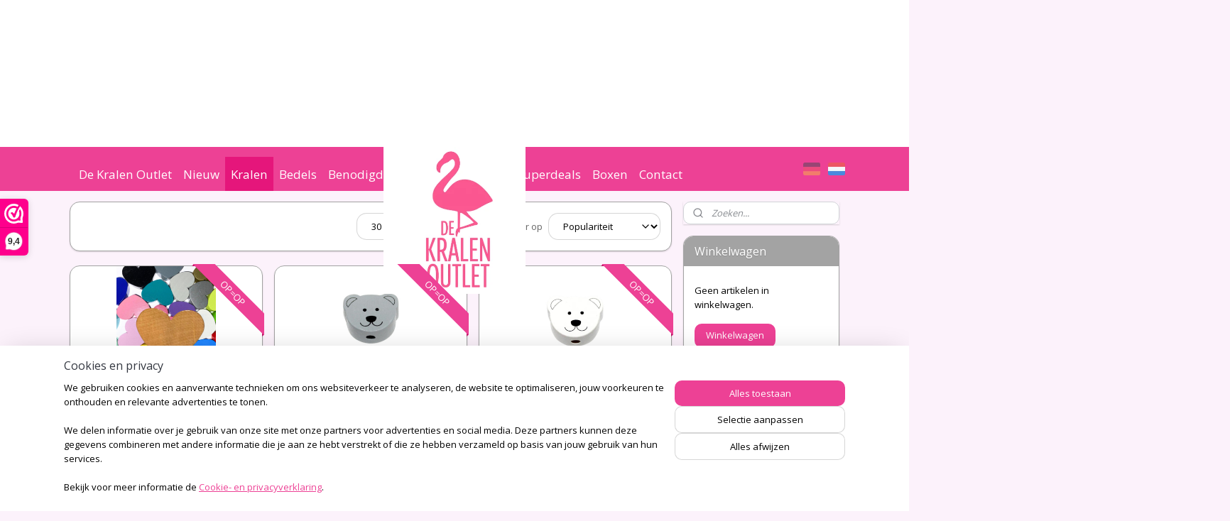

--- FILE ---
content_type: text/html; charset=UTF-8
request_url: https://www.dekralenoutlet.nl/c-4123377/hout/
body_size: 26041
content:
<!DOCTYPE html>
<!--[if lt IE 7]>
<html lang="nl"
      class="no-js lt-ie9 lt-ie8 lt-ie7 secure"> <![endif]-->
<!--[if IE 7]>
<html lang="nl"
      class="no-js lt-ie9 lt-ie8 is-ie7 secure"> <![endif]-->
<!--[if IE 8]>
<html lang="nl"
      class="no-js lt-ie9 is-ie8 secure"> <![endif]-->
<!--[if gt IE 8]><!-->
<html lang="nl" class="no-js secure">
<!--<![endif]-->
<head prefix="og: http://ogp.me/ns#">
    <meta http-equiv="Content-Type" content="text/html; charset=UTF-8"/>

    <title>Houten kralen – natuurlijk &amp; licht | De Kralen Outlet</title>
    <meta name="description" content="Houten kralen in vele maten en vormen. Natuurlijk, licht en prettig te verwerken voor armbanden, kettingen en oorbellen. Outletprijzen en snel verzond" />
    <meta name="robots" content="noarchive"/>
    <meta name="robots" content="index,follow,noodp,noydir"/>
    
    <meta name="verify-v1" content="E79A-y7B6glSY-OooWfpt-Mv5fal0frGq6imdQ1ENbM"/>
        <meta name="google-site-verification" content="E79A-y7B6glSY-OooWfpt-Mv5fal0frGq6imdQ1ENbM"/>
    <meta name="viewport" content="width=device-width, initial-scale=1.0"/>
    <meta name="revisit-after" content="1 days"/>
    <meta name="generator" content="Mijnwebwinkel"/>
    <meta name="web_author" content="https://www.mijnwebwinkel.nl/"/>

    

    <meta property="og:site_name" content="De Kralen Outlet"/>

    <meta property="og:title" content="Houten kralen – natuurlijk &amp; licht | De Kralen Outlet"/>
    <meta property="og:description" content="Houten kralen – natuurlijk, licht en stijlvol . Houten kralen zijn perfect voor wie houdt van een natuurlijke en rustige uitstraling."/>
    <meta property="og:type" content="website"/>
    <meta property="og:image" content="https://cdn.myonlinestore.eu/9489f541-6be1-11e9-a722-44a8421b9960/image/cache/full/b494663eb63a421baa2c54416def7e672af617d5.jpg"/>
        <meta property="og:image" content="https://cdn.myonlinestore.eu/9489f541-6be1-11e9-a722-44a8421b9960/image/cache/full/b6546da052f60b1acc1263f1a255a97262c4016c.jpg"/>
        <meta property="og:image" content="https://cdn.myonlinestore.eu/9489f541-6be1-11e9-a722-44a8421b9960/image/cache/full/e4820735a3931a59d02a7e7966051cd59cac4bb5.jpg"/>
        <meta property="og:image" content="https://cdn.myonlinestore.eu/9489f541-6be1-11e9-a722-44a8421b9960/image/cache/full/72464e7139009193013b46e3107107172d590c7b.jpg"/>
        <meta property="og:image" content="https://cdn.myonlinestore.eu/9489f541-6be1-11e9-a722-44a8421b9960/image/cache/full/e64a3a3f50774481c681b3d13e3a91552b3410fc.jpg"/>
        <meta property="og:image" content="https://cdn.myonlinestore.eu/9489f541-6be1-11e9-a722-44a8421b9960/image/cache/full/a45b1acfd0c520a674ee7138d1264e380ed005a8.jpg"/>
        <meta property="og:image" content="https://cdn.myonlinestore.eu/9489f541-6be1-11e9-a722-44a8421b9960/image/cache/full/dd5de4b03f6f836f2a2fde02fe6b086458e122d3.jpg"/>
        <meta property="og:image" content="https://cdn.myonlinestore.eu/9489f541-6be1-11e9-a722-44a8421b9960/image/cache/full/72826f8d8e092132b9397a5a5daa9420fba815e9.jpg"/>
        <meta property="og:image" content="https://cdn.myonlinestore.eu/9489f541-6be1-11e9-a722-44a8421b9960/image/cache/full/dd09da8e0a40fa67915669a3111accc8c25aae9c.jpg"/>
        <meta property="og:image" content="https://cdn.myonlinestore.eu/9489f541-6be1-11e9-a722-44a8421b9960/image/cache/full/e805d4f4f8b246cc2a0f5876dfcfcd16ceda5262.jpg"/>
        <meta property="og:image" content="https://cdn.myonlinestore.eu/9489f541-6be1-11e9-a722-44a8421b9960/image/cache/full/93ec1df53f90b3f76be67338f4abd878f7718f9c.jpg"/>
        <meta property="og:image" content="https://cdn.myonlinestore.eu/9489f541-6be1-11e9-a722-44a8421b9960/image/cache/full/3a221904df4566443ef95003421f08d206133d8e.jpg"/>
        <meta property="og:url" content="https://www.dekralenoutlet.nl/c-4123377/hout/"/>

    <link rel="preload" as="style" href="https://static.myonlinestore.eu/assets/../js/fancybox/jquery.fancybox.css?20260119210819"
          onload="this.onload=null;this.rel='stylesheet'">
    <noscript>
        <link rel="stylesheet" href="https://static.myonlinestore.eu/assets/../js/fancybox/jquery.fancybox.css?20260119210819">
    </noscript>

    <link rel="stylesheet" type="text/css" href="https://asset.myonlinestore.eu/8SLolh8HnFlNXzxJoegC9yUTi0TQDqj.css"/>

    <link rel="preload" as="style" href="https://static.myonlinestore.eu/assets/../fonts/fontawesome-6.4.2/css/fontawesome.min.css?20260119210819"
          onload="this.onload=null;this.rel='stylesheet'">
    <link rel="preload" as="style" href="https://static.myonlinestore.eu/assets/../fonts/fontawesome-6.4.2/css/solid.min.css?20260119210819"
          onload="this.onload=null;this.rel='stylesheet'">
    <link rel="preload" as="style" href="https://static.myonlinestore.eu/assets/../fonts/fontawesome-6.4.2/css/brands.min.css?20260119210819"
          onload="this.onload=null;this.rel='stylesheet'">
    <link rel="preload" as="style" href="https://static.myonlinestore.eu/assets/../fonts/fontawesome-6.4.2/css/v4-shims.min.css?20260119210819"
          onload="this.onload=null;this.rel='stylesheet'">
    <noscript>
        <link rel="stylesheet" href="https://static.myonlinestore.eu/assets/../fonts/font-awesome-4.1.0/css/font-awesome.4.1.0.min.css?20260119210819">
    </noscript>

    <link rel="preconnect" href="https://static.myonlinestore.eu/" crossorigin />
    <link rel="dns-prefetch" href="https://static.myonlinestore.eu/" />
    <link rel="preconnect" href="https://cdn.myonlinestore.eu" crossorigin />
    <link rel="dns-prefetch" href="https://cdn.myonlinestore.eu" />

    <script type="text/javascript" src="https://static.myonlinestore.eu/assets/../js/modernizr.js?20260119210819"></script>
        
    <link rel="canonical" href="https://www.dekralenoutlet.nl/c-4123377/hout/"/>
    <link rel="icon" type="image/x-icon" href="https://cdn.myonlinestore.eu/9489f541-6be1-11e9-a722-44a8421b9960/favicon.ico?t=1768946676"
              />
    <link rel="next" href="https://www.dekralenoutlet.nl/c-4123377-2/hout/"/>
    <script>
        var _rollbarConfig = {
        accessToken: 'd57a2075769e4401ab611d78421f1c89',
        captureUncaught: false,
        captureUnhandledRejections: false,
        verbose: false,
        payload: {
            environment: 'prod',
            person: {
                id: 440018,
            },
            ignoredMessages: [
                'request aborted',
                'network error',
                'timeout'
            ]
        },
        reportLevel: 'error'
    };
    // Rollbar Snippet
    !function(r){var e={};function o(n){if(e[n])return e[n].exports;var t=e[n]={i:n,l:!1,exports:{}};return r[n].call(t.exports,t,t.exports,o),t.l=!0,t.exports}o.m=r,o.c=e,o.d=function(r,e,n){o.o(r,e)||Object.defineProperty(r,e,{enumerable:!0,get:n})},o.r=function(r){"undefined"!=typeof Symbol&&Symbol.toStringTag&&Object.defineProperty(r,Symbol.toStringTag,{value:"Module"}),Object.defineProperty(r,"__esModule",{value:!0})},o.t=function(r,e){if(1&e&&(r=o(r)),8&e)return r;if(4&e&&"object"==typeof r&&r&&r.__esModule)return r;var n=Object.create(null);if(o.r(n),Object.defineProperty(n,"default",{enumerable:!0,value:r}),2&e&&"string"!=typeof r)for(var t in r)o.d(n,t,function(e){return r[e]}.bind(null,t));return n},o.n=function(r){var e=r&&r.__esModule?function(){return r.default}:function(){return r};return o.d(e,"a",e),e},o.o=function(r,e){return Object.prototype.hasOwnProperty.call(r,e)},o.p="",o(o.s=0)}([function(r,e,o){var n=o(1),t=o(4);_rollbarConfig=_rollbarConfig||{},_rollbarConfig.rollbarJsUrl=_rollbarConfig.rollbarJsUrl||"https://cdnjs.cloudflare.com/ajax/libs/rollbar.js/2.14.4/rollbar.min.js",_rollbarConfig.async=void 0===_rollbarConfig.async||_rollbarConfig.async;var a=n.setupShim(window,_rollbarConfig),l=t(_rollbarConfig);window.rollbar=n.Rollbar,a.loadFull(window,document,!_rollbarConfig.async,_rollbarConfig,l)},function(r,e,o){var n=o(2);function t(r){return function(){try{return r.apply(this,arguments)}catch(r){try{console.error("[Rollbar]: Internal error",r)}catch(r){}}}}var a=0;function l(r,e){this.options=r,this._rollbarOldOnError=null;var o=a++;this.shimId=function(){return o},"undefined"!=typeof window&&window._rollbarShims&&(window._rollbarShims[o]={handler:e,messages:[]})}var i=o(3),s=function(r,e){return new l(r,e)},d=function(r){return new i(s,r)};function c(r){return t(function(){var e=Array.prototype.slice.call(arguments,0),o={shim:this,method:r,args:e,ts:new Date};window._rollbarShims[this.shimId()].messages.push(o)})}l.prototype.loadFull=function(r,e,o,n,a){var l=!1,i=e.createElement("script"),s=e.getElementsByTagName("script")[0],d=s.parentNode;i.crossOrigin="",i.src=n.rollbarJsUrl,o||(i.async=!0),i.onload=i.onreadystatechange=t(function(){if(!(l||this.readyState&&"loaded"!==this.readyState&&"complete"!==this.readyState)){i.onload=i.onreadystatechange=null;try{d.removeChild(i)}catch(r){}l=!0,function(){var e;if(void 0===r._rollbarDidLoad){e=new Error("rollbar.js did not load");for(var o,n,t,l,i=0;o=r._rollbarShims[i++];)for(o=o.messages||[];n=o.shift();)for(t=n.args||[],i=0;i<t.length;++i)if("function"==typeof(l=t[i])){l(e);break}}"function"==typeof a&&a(e)}()}}),d.insertBefore(i,s)},l.prototype.wrap=function(r,e,o){try{var n;if(n="function"==typeof e?e:function(){return e||{}},"function"!=typeof r)return r;if(r._isWrap)return r;if(!r._rollbar_wrapped&&(r._rollbar_wrapped=function(){o&&"function"==typeof o&&o.apply(this,arguments);try{return r.apply(this,arguments)}catch(o){var e=o;throw e&&("string"==typeof e&&(e=new String(e)),e._rollbarContext=n()||{},e._rollbarContext._wrappedSource=r.toString(),window._rollbarWrappedError=e),e}},r._rollbar_wrapped._isWrap=!0,r.hasOwnProperty))for(var t in r)r.hasOwnProperty(t)&&(r._rollbar_wrapped[t]=r[t]);return r._rollbar_wrapped}catch(e){return r}};for(var p="log,debug,info,warn,warning,error,critical,global,configure,handleUncaughtException,handleAnonymousErrors,handleUnhandledRejection,captureEvent,captureDomContentLoaded,captureLoad".split(","),u=0;u<p.length;++u)l.prototype[p[u]]=c(p[u]);r.exports={setupShim:function(r,e){if(r){var o=e.globalAlias||"Rollbar";if("object"==typeof r[o])return r[o];r._rollbarShims={},r._rollbarWrappedError=null;var a=new d(e);return t(function(){e.captureUncaught&&(a._rollbarOldOnError=r.onerror,n.captureUncaughtExceptions(r,a,!0),e.wrapGlobalEventHandlers&&n.wrapGlobals(r,a,!0)),e.captureUnhandledRejections&&n.captureUnhandledRejections(r,a,!0);var t=e.autoInstrument;return!1!==e.enabled&&(void 0===t||!0===t||"object"==typeof t&&t.network)&&r.addEventListener&&(r.addEventListener("load",a.captureLoad.bind(a)),r.addEventListener("DOMContentLoaded",a.captureDomContentLoaded.bind(a))),r[o]=a,a})()}},Rollbar:d}},function(r,e){function o(r,e,o){if(e.hasOwnProperty&&e.hasOwnProperty("addEventListener")){for(var n=e.addEventListener;n._rollbarOldAdd&&n.belongsToShim;)n=n._rollbarOldAdd;var t=function(e,o,t){n.call(this,e,r.wrap(o),t)};t._rollbarOldAdd=n,t.belongsToShim=o,e.addEventListener=t;for(var a=e.removeEventListener;a._rollbarOldRemove&&a.belongsToShim;)a=a._rollbarOldRemove;var l=function(r,e,o){a.call(this,r,e&&e._rollbar_wrapped||e,o)};l._rollbarOldRemove=a,l.belongsToShim=o,e.removeEventListener=l}}r.exports={captureUncaughtExceptions:function(r,e,o){if(r){var n;if("function"==typeof e._rollbarOldOnError)n=e._rollbarOldOnError;else if(r.onerror){for(n=r.onerror;n._rollbarOldOnError;)n=n._rollbarOldOnError;e._rollbarOldOnError=n}e.handleAnonymousErrors();var t=function(){var o=Array.prototype.slice.call(arguments,0);!function(r,e,o,n){r._rollbarWrappedError&&(n[4]||(n[4]=r._rollbarWrappedError),n[5]||(n[5]=r._rollbarWrappedError._rollbarContext),r._rollbarWrappedError=null);var t=e.handleUncaughtException.apply(e,n);o&&o.apply(r,n),"anonymous"===t&&(e.anonymousErrorsPending+=1)}(r,e,n,o)};o&&(t._rollbarOldOnError=n),r.onerror=t}},captureUnhandledRejections:function(r,e,o){if(r){"function"==typeof r._rollbarURH&&r._rollbarURH.belongsToShim&&r.removeEventListener("unhandledrejection",r._rollbarURH);var n=function(r){var o,n,t;try{o=r.reason}catch(r){o=void 0}try{n=r.promise}catch(r){n="[unhandledrejection] error getting `promise` from event"}try{t=r.detail,!o&&t&&(o=t.reason,n=t.promise)}catch(r){}o||(o="[unhandledrejection] error getting `reason` from event"),e&&e.handleUnhandledRejection&&e.handleUnhandledRejection(o,n)};n.belongsToShim=o,r._rollbarURH=n,r.addEventListener("unhandledrejection",n)}},wrapGlobals:function(r,e,n){if(r){var t,a,l="EventTarget,Window,Node,ApplicationCache,AudioTrackList,ChannelMergerNode,CryptoOperation,EventSource,FileReader,HTMLUnknownElement,IDBDatabase,IDBRequest,IDBTransaction,KeyOperation,MediaController,MessagePort,ModalWindow,Notification,SVGElementInstance,Screen,TextTrack,TextTrackCue,TextTrackList,WebSocket,WebSocketWorker,Worker,XMLHttpRequest,XMLHttpRequestEventTarget,XMLHttpRequestUpload".split(",");for(t=0;t<l.length;++t)r[a=l[t]]&&r[a].prototype&&o(e,r[a].prototype,n)}}}},function(r,e){function o(r,e){this.impl=r(e,this),this.options=e,function(r){for(var e=function(r){return function(){var e=Array.prototype.slice.call(arguments,0);if(this.impl[r])return this.impl[r].apply(this.impl,e)}},o="log,debug,info,warn,warning,error,critical,global,configure,handleUncaughtException,handleAnonymousErrors,handleUnhandledRejection,_createItem,wrap,loadFull,shimId,captureEvent,captureDomContentLoaded,captureLoad".split(","),n=0;n<o.length;n++)r[o[n]]=e(o[n])}(o.prototype)}o.prototype._swapAndProcessMessages=function(r,e){var o,n,t;for(this.impl=r(this.options);o=e.shift();)n=o.method,t=o.args,this[n]&&"function"==typeof this[n]&&("captureDomContentLoaded"===n||"captureLoad"===n?this[n].apply(this,[t[0],o.ts]):this[n].apply(this,t));return this},r.exports=o},function(r,e){r.exports=function(r){return function(e){if(!e&&!window._rollbarInitialized){for(var o,n,t=(r=r||{}).globalAlias||"Rollbar",a=window.rollbar,l=function(r){return new a(r)},i=0;o=window._rollbarShims[i++];)n||(n=o.handler),o.handler._swapAndProcessMessages(l,o.messages);window[t]=n,window._rollbarInitialized=!0}}}}]);
    // End Rollbar Snippet
    </script>
    <script defer type="text/javascript" src="https://static.myonlinestore.eu/assets/../js/jquery.min.js?20260119210819"></script><script defer type="text/javascript" src="https://static.myonlinestore.eu/assets/../js/mww/shop.js?20260119210819"></script><script defer type="text/javascript" src="https://static.myonlinestore.eu/assets/../js/mww/shop/category.js?20260119210819"></script><script defer type="text/javascript" src="https://static.myonlinestore.eu/assets/../js/fancybox/jquery.fancybox.pack.js?20260119210819"></script><script defer type="text/javascript" src="https://static.myonlinestore.eu/assets/../js/fancybox/jquery.fancybox-thumbs.js?20260119210819"></script><script defer type="text/javascript" src="https://static.myonlinestore.eu/assets/../js/mww/image.js?20260119210819"></script><script defer type="text/javascript" src="https://static.myonlinestore.eu/assets/../js/mww/navigation.js?20260119210819"></script><script defer type="text/javascript" src="https://static.myonlinestore.eu/assets/../js/delay.js?20260119210819"></script><script defer type="text/javascript" src="https://static.myonlinestore.eu/assets/../js/mww/ajax.js?20260119210819"></script><script defer type="text/javascript" src="https://static.myonlinestore.eu/assets/../js/foundation/foundation.min.js?20260119210819"></script><script defer type="text/javascript" src="https://static.myonlinestore.eu/assets/../js/foundation/foundation/foundation.topbar.js?20260119210819"></script><script defer type="text/javascript" src="https://static.myonlinestore.eu/assets/../js/foundation/foundation/foundation.tooltip.js?20260119210819"></script><script defer type="text/javascript" src="https://static.myonlinestore.eu/assets/../js/mww/deferred.js?20260119210819"></script>
        <script src="https://static.myonlinestore.eu/assets/webpack/bootstrapper.ce10832e.js"></script>
    
    <script src="https://static.myonlinestore.eu/assets/webpack/vendor.85ea91e8.js" defer></script><script src="https://static.myonlinestore.eu/assets/webpack/main.c5872b2c.js" defer></script>
    
    <script src="https://static.myonlinestore.eu/assets/webpack/webcomponents.377dc92a.js" defer></script>
    
    <script src="https://static.myonlinestore.eu/assets/webpack/render.8395a26c.js" defer></script>

    <script>
        window.bootstrapper.add(new Strap('marketingScripts', []));
    </script>
        <script>
  window.dataLayer = window.dataLayer || [];

  function gtag() {
    dataLayer.push(arguments);
  }

    gtag(
    "consent",
    "default",
    {
      "ad_storage": "denied",
      "ad_user_data": "denied",
      "ad_personalization": "denied",
      "analytics_storage": "denied",
      "security_storage": "granted",
      "personalization_storage": "denied",
      "functionality_storage": "denied",
    }
  );

  gtag("js", new Date());
  gtag("config", 'G-HSRC51ENF9', { "groups": "myonlinestore" });gtag("config", 'G-VHMGDKWMTX');</script>
<script async src="https://www.googletagmanager.com/gtag/js?id=G-HSRC51ENF9"></script>
        <script>
        
    </script>
        
<script>
    var marketingStrapId = 'marketingScripts'
    var marketingScripts = window.bootstrapper.use(marketingStrapId);

    if (marketingScripts === null) {
        marketingScripts = [];
    }

        marketingScripts.push({
        inline: `!function (f, b, e, v, n, t, s) {
        if (f.fbq) return;
        n = f.fbq = function () {
            n.callMethod ?
                n.callMethod.apply(n, arguments) : n.queue.push(arguments)
        };
        if (!f._fbq) f._fbq = n;
        n.push = n;
        n.loaded = !0;
        n.version = '2.0';
        n.agent = 'plmyonlinestore';
        n.queue = [];
        t = b.createElement(e);
        t.async = !0;
    t.src = v;
    s = b.getElementsByTagName(e)[0];
    s.parentNode.insertBefore(t, s)
    }(window, document, 'script', 'https://connect.facebook.net/en_US/fbevents.js');

    fbq('init', '1789739461076352');
    fbq('track', 'PageView');
    `,
    });
    
    window.bootstrapper.update(new Strap(marketingStrapId, marketingScripts));
</script>
    <noscript>
        <style>ul.products li {
                opacity: 1 !important;
            }</style>
    </noscript>

            <script>
                (function (w, d, s, l, i) {
            w[l] = w[l] || [];
            w[l].push({
                'gtm.start':
                    new Date().getTime(), event: 'gtm.js'
            });
            var f = d.getElementsByTagName(s)[0],
                j = d.createElement(s), dl = l != 'dataLayer' ? '&l=' + l : '';
            j.async = true;
            j.src =
                'https://www.googletagmanager.com/gtm.js?id=' + i + dl;
            f.parentNode.insertBefore(j, f);
        })(window, document, 'script', 'dataLayer', 'GTM-MSQ3L6L');
                (function (w, d, s, l, i) {
            w[l] = w[l] || [];
            w[l].push({
                'gtm.start':
                    new Date().getTime(), event: 'gtm.js'
            });
            var f = d.getElementsByTagName(s)[0],
                j = d.createElement(s), dl = l != 'dataLayer' ? '&l=' + l : '';
            j.async = true;
            j.src =
                'https://www.googletagmanager.com/gtm.js?id=' + i + dl;
            f.parentNode.insertBefore(j, f);
        })(window, document, 'script', 'dataLayer', 'GTM-TSFNQ6F');
            </script>

</head>
<body    class="lang-nl_NL layout-width-1100 twoColumn">

    <noscript>
                    <iframe src="https://www.googletagmanager.com/ns.html?id=GTM-MSQ3L6L" height="0" width="0"
                    style="display:none;visibility:hidden"></iframe>
                    <iframe src="https://www.googletagmanager.com/ns.html?id=GTM-TSFNQ6F" height="0" width="0"
                    style="display:none;visibility:hidden"></iframe>
            </noscript>


<header>
    <a tabindex="0" id="skip-link" class="button screen-reader-text" href="#content">Spring naar de hoofdtekst</a>
</header>


<div id="react_element__filter"></div>

<div class="site-container">
    <div class="inner-wrap">
        
        
        <div class="bg-container custom-css-container"             data-active-language="nl"
            data-current-date="21-01-2026"
            data-category-id="4123377"
            data-article-id="unknown"
            data-article-category-id="unknown"
            data-article-name="unknown"
        >
            <noscript class="no-js-message">
                <div class="inner">
                    Javascript is uitgeschakeld.


Zonder Javascript is het niet mogelijk bestellingen te plaatsen in deze webwinkel en zijn een aantal functionaliteiten niet beschikbaar.
                </div>
            </noscript>

            <div id="header">
                <div id="react_root"><!-- --></div>
                <div
                    class="header-bar-top">
                                    </div>

                

        
        

<sf-header-image
    class="web-component"
    header-element-height="207px"
    align="center"
    store-name="De Kralen Outlet"
    store-url="https://www.dekralenoutlet.nl/"
    background-image-url=""
    mobile-background-image-url=""
    logo-custom-width="200"
    logo-custom-height="207"
    page-column-width="1100"
    style="
        height: 207px;

        --background-color: #FFFFFF;
        --background-height: 207px;
        --background-aspect-ratio: 1;
        --scaling-background-aspect-ratio: 2.75;
        --mobile-background-height: 0px;
        --mobile-background-aspect-ratio: 1;
        --color: #333740;
        --logo-custom-width: 200px;
        --logo-custom-height: 207px;
        --logo-aspect-ratio: 0.96618357487923
        ">
            <a href="https://www.dekralenoutlet.nl/" slot="logo" style="max-height: 100%;">
            <img
                src="https://cdn.myonlinestore.eu/9489f541-6be1-11e9-a722-44a8421b9960/image/cache/full/7b619e9493525a663f23d49e3036d28de7296c77.png"
                alt="De Kralen Outlet"
                style="
                    width: 200px;
                    height: 100%;
                    display: block;
                    max-height: 400px;
                    "
            />
        </a>
    </sf-header-image>
                <div class="header-bar-bottom sticky">
                                                
<div class="row header-bar-inner" data-bar-position="header" data-options="sticky_on: [medium, large]; is_hover: true; scrolltop: true;" data-topbar>
    <section class="top-bar-section">
                                    <nav class="module-container navigation  align-left">
                    <ul>
                            



    
<li class="divider">
            <hr>
    </li>
    




<li class="">
            <a href="https://www.dekralenoutlet.nl/" class="no_underline">
            De Kralen Outlet
                    </a>

                                </li>
    




<li class="">
            <a href="https://www.dekralenoutlet.nl/c-5105983/nieuw/" class="no_underline">
            Nieuw
                    </a>

                                </li>
    

    
    

<li class="has-dropdown active">
            <a href="https://www.dekralenoutlet.nl/c-4123097/kralen/" class="no_underline">
            Kralen
                    </a>

                                    <ul class="dropdown">
                        

    


<li class="has-dropdown">
            <a href="https://www.dekralenoutlet.nl/c-4123136/kunststof/" class="no_underline">
            Kunststof
                    </a>

                                    <ul class="dropdown">
                        




<li class="">
            <a href="https://www.dekralenoutlet.nl/c-4910744/kunststof-kralen-klein-en-middelgroot/" class="no_underline">
            kunststof kralen klein en middelgroot
                    </a>

                                </li>
    




<li class="">
            <a href="https://www.dekralenoutlet.nl/c-4910745/kunststof-kralen-groot/" class="no_underline">
            Kunststof kralen groot
                    </a>

                                </li>
    




<li class="">
            <a href="https://www.dekralenoutlet.nl/c-4910748/kunststof-kralen-xxl/" class="no_underline">
            kunststof kralen xxl
                    </a>

                                </li>
    




<li class="">
            <a href="https://www.dekralenoutlet.nl/c-5279116/katsuki/" class="no_underline">
            Katsuki
                    </a>

                                </li>
    




<li class="">
            <a href="https://www.dekralenoutlet.nl/c-5823389/polymeer/" class="no_underline">
            Polymeer
                    </a>

                                </li>
    




<li class="">
            <a href="https://www.dekralenoutlet.nl/c-6998567/polymeer-rondellen/" class="no_underline">
            Polymeer rondellen
                    </a>

                                </li>
    




<li class="">
            <a href="https://www.dekralenoutlet.nl/c-5343667/acryl-basis-kralen-6mm/" class="no_underline">
            Acryl basis kralen 6mm
                    </a>

                                </li>
                </ul>
                        </li>
    

    


<li class="has-dropdown">
            <a href="https://www.dekralenoutlet.nl/c-4123135/metaal/" class="no_underline">
            Metaal
                    </a>

                                    <ul class="dropdown">
                        




<li class="">
            <a href="https://www.dekralenoutlet.nl/c-4123333/zilverkleurige-kralen/" class="no_underline">
            Zilverkleurige kralen
                    </a>

                                </li>
    




<li class="">
            <a href="https://www.dekralenoutlet.nl/c-4123328/rosegoud-en-goudkleurige-kralen/" class="no_underline">
            rosegoud en goudkleurige kralen
                    </a>

                                </li>
                </ul>
                        </li>
    

    


<li class="has-dropdown">
            <a href="https://www.dekralenoutlet.nl/c-4123149/glaskralen/" class="no_underline">
            Glaskralen
                    </a>

                                    <ul class="dropdown">
                        




<li class="">
            <a href="https://www.dekralenoutlet.nl/c-7174470/rocailles-groot-verpakkingen/" class="no_underline">
            Rocailles groot verpakkingen
                    </a>

                                </li>
    




<li class="">
            <a href="https://www.dekralenoutlet.nl/c-4127947/rocailles-4mm/" class="no_underline">
            Rocailles 4mm
                    </a>

                                </li>
    




<li class="">
            <a href="https://www.dekralenoutlet.nl/c-5381668/rocailles-3mm/" class="no_underline">
            Rocailles 3mm
                    </a>

                                </li>
    




<li class="">
            <a href="https://www.dekralenoutlet.nl/c-5381669/rocailles-2mm/" class="no_underline">
            Rocailles 2mm
                    </a>

                                </li>
    




<li class="">
            <a href="https://www.dekralenoutlet.nl/c-7178257/miyuki-rocailles-6-0/" class="no_underline">
            Miyuki rocailles 6/0
                    </a>

                                </li>
    




<li class="">
            <a href="https://www.dekralenoutlet.nl/c-5277325/miyuki-rocailles-8-0/" class="no_underline">
            Miyuki rocailles 8/0
                    </a>

                                </li>
    




<li class="">
            <a href="https://www.dekralenoutlet.nl/c-5277324/miyuki-rocailles-11-0/" class="no_underline">
            Miyuki rocailles 11/0
                    </a>

                                </li>
    




<li class="">
            <a href="https://www.dekralenoutlet.nl/c-5640866/miyuki-delica-s/" class="no_underline">
            Miyuki delica’s
                    </a>

                                </li>
    




<li class="">
            <a href="https://www.dekralenoutlet.nl/c-4169593/glaskralen/" class="no_underline">
            Glaskralen 
                    </a>

                                </li>
    




<li class="">
            <a href="https://www.dekralenoutlet.nl/c-4157573/facet-kralen/" class="no_underline">
            Facet kralen
                    </a>

                                </li>
    




<li class="">
            <a href="https://www.dekralenoutlet.nl/c-4156966/millefiori/" class="no_underline">
            Millefiori
                    </a>

                                </li>
    




<li class="">
            <a href="https://www.dekralenoutlet.nl/c-4407260/glasparels/" class="no_underline">
            Glasparels
                    </a>

                                </li>
    




<li class="">
            <a href="https://www.dekralenoutlet.nl/c-7623018/glaskralen-lampwork/" class="no_underline">
            Glaskralen lampwork
                    </a>

                                </li>
                </ul>
                        </li>
    


    

<li class="active">
            <a href="https://www.dekralenoutlet.nl/c-4123377/hout/" class="no_underline">
            Hout
                    </a>

                                </li>
    

    


<li class="has-dropdown">
            <a href="https://www.dekralenoutlet.nl/c-4192002/letterkralen/" class="no_underline">
            Letterkralen
                    </a>

                                    <ul class="dropdown">
                        




<li class="">
            <a href="https://www.dekralenoutlet.nl/c-5704276/letterkralen/" class="no_underline">
            Letterkralen
                    </a>

                                </li>
    




<li class="">
            <a href="https://www.dekralenoutlet.nl/c-5704277/letterkralen-figuren/" class="no_underline">
            Letterkralen figuren
                    </a>

                                </li>
    




<li class="">
            <a href="https://www.dekralenoutlet.nl/c-7591011/letterkralen-per-stuk/" class="no_underline">
            letterkralen per stuk
                    </a>

                                </li>
                </ul>
                        </li>
    




<li class="">
            <a href="https://www.dekralenoutlet.nl/c-4390462/lava-steen/" class="no_underline">
            Lava steen
                    </a>

                                </li>
    




<li class="">
            <a href="https://www.dekralenoutlet.nl/c-4989522/schelp/" class="no_underline">
            Schelp
                    </a>

                                </li>
    




<li class="">
            <a href="https://www.dekralenoutlet.nl/c-5827730/zoetwaterparels/" class="no_underline">
            Zoetwaterparels
                    </a>

                                </li>
    




<li class="">
            <a href="https://www.dekralenoutlet.nl/c-5862213/natuursteen/" class="no_underline">
            Natuursteen
                    </a>

                                </li>
    




<li class="">
            <a href="https://www.dekralenoutlet.nl/c-7619085/siliconen/" class="no_underline">
            siliconen
                    </a>

                                </li>
                </ul>
                        </li>
    

    


<li class="has-dropdown">
            <a href="https://www.dekralenoutlet.nl/c-4123100/bedels/" class="no_underline">
            Bedels
                    </a>

                                    <ul class="dropdown">
                        




<li class="">
            <a href="https://www.dekralenoutlet.nl/c-4123130/kunststof-bedels/" class="no_underline">
            Kunststof bedels
                    </a>

                                </li>
    

    


<li class="has-dropdown">
            <a href="https://www.dekralenoutlet.nl/c-4123125/metalen-bedels/" class="no_underline">
            Metalen bedels
                    </a>

                                    <ul class="dropdown">
                        




<li class="">
            <a href="https://www.dekralenoutlet.nl/c-4123335/rose-goudkleurige-bedels/" class="no_underline">
            (rosé)goudkleurige bedels
                    </a>

                                </li>
    




<li class="">
            <a href="https://www.dekralenoutlet.nl/c-4123336/zilverkleurige-bedels/" class="no_underline">
            Zilverkleurige bedels
                    </a>

                                </li>
                </ul>
                        </li>
    




<li class="">
            <a href="https://www.dekralenoutlet.nl/c-4431606/hout/" class="no_underline">
            Hout
                    </a>

                                </li>
    




<li class="">
            <a href="https://www.dekralenoutlet.nl/c-4129243/tussenstukken/" class="no_underline">
            Tussenstukken
                    </a>

                                </li>
    




<li class="">
            <a href="https://www.dekralenoutlet.nl/c-5775253/schelp/" class="no_underline">
            Schelp
                    </a>

                                </li>
    




<li class="">
            <a href="https://www.dekralenoutlet.nl/c-5844746/glas/" class="no_underline">
            Glas
                    </a>

                                </li>
    




<li class="">
            <a href="https://www.dekralenoutlet.nl/c-5862204/natuursteen/" class="no_underline">
            Natuursteen
                    </a>

                                </li>
    




<li class="">
            <a href="https://www.dekralenoutlet.nl/c-7460613/pompom/" class="no_underline">
            pompom
                    </a>

                                </li>
    




<li class="">
            <a href="https://www.dekralenoutlet.nl/c-7640909/belletjes-rayher-15mm/" class="no_underline">
            Belletjes Rayher 15mm
                    </a>

                                </li>
                </ul>
                        </li>
    

    


<li class="has-dropdown">
            <a href="https://www.dekralenoutlet.nl/c-4123105/benodigdheden/" class="no_underline">
            Benodigdheden
                    </a>

                                    <ul class="dropdown">
                        




<li class="">
            <a href="https://www.dekralenoutlet.nl/c-5843650/sleutelhanger/" class="no_underline">
            Sleutelhanger
                    </a>

                                </li>
    




<li class="">
            <a href="https://www.dekralenoutlet.nl/c-4123184/oorbelhaakjes/" class="no_underline">
            Oorbelhaakjes
                    </a>

                                </li>
    




<li class="">
            <a href="https://www.dekralenoutlet.nl/c-4123186/koord-draad/" class="no_underline">
            Koord &amp; draad
                    </a>

                                </li>
    




<li class="">
            <a href="https://www.dekralenoutlet.nl/c-4123187/knijpkralen-kalotjes/" class="no_underline">
            Knijpkralen &amp; kalotjes
                    </a>

                                </li>
    




<li class="">
            <a href="https://www.dekralenoutlet.nl/c-4388432/sluitingen/" class="no_underline">
            Sluitingen
                    </a>

                                </li>
    




<li class="">
            <a href="https://www.dekralenoutlet.nl/c-4670149/ringen/" class="no_underline">
            Ringen
                    </a>

                                </li>
    




<li class="">
            <a href="https://www.dekralenoutlet.nl/c-5106651/nietstiften/" class="no_underline">
            Nietstiften
                    </a>

                                </li>
    




<li class="">
            <a href="https://www.dekralenoutlet.nl/c-5112642/ketting-armband/" class="no_underline">
            Ketting / armband
                    </a>

                                </li>
    




<li class="">
            <a href="https://www.dekralenoutlet.nl/c-5343663/bril-koord-eindje/" class="no_underline">
            Bril koord eindje
                    </a>

                                </li>
    




<li class="">
            <a href="https://www.dekralenoutlet.nl/c-5703012/kralenkapjes/" class="no_underline">
            kralenkapjes
                    </a>

                                </li>
    




<li class="">
            <a href="https://www.dekralenoutlet.nl/c-5843736/klemmetjes/" class="no_underline">
            Klemmetjes
                    </a>

                                </li>
    




<li class="">
            <a href="https://www.dekralenoutlet.nl/c-7178212/jasseron-ball-chain/" class="no_underline">
            Jasseron / ball chain
                    </a>

                                </li>
                </ul>
                        </li>
    

    


<li class="has-dropdown">
            <a href="https://www.dekralenoutlet.nl/c-7723005/gereedschap/" class="no_underline">
            Gereedschap
                    </a>

                                    <ul class="dropdown">
                        




<li class="">
            <a href="https://www.dekralenoutlet.nl/c-7656449/boekenleggers/" class="no_underline">
            Boekenleggers
                    </a>

                                </li>
    




<li class="">
            <a href="https://www.dekralenoutlet.nl/c-7461849/displays-sieradenkaartjes/" class="no_underline">
            Displays &amp; Sieradenkaartjes
                    </a>

                                </li>
    




<li class="">
            <a href="https://www.dekralenoutlet.nl/c-5796849/kadozakjes-stickers/" class="no_underline">
            Kadozakjes &amp; Stickers
                    </a>

                                </li>
    




<li class="">
            <a href="https://www.dekralenoutlet.nl/c-7266591/kralenborden-en-bead-spinners/" class="no_underline">
            Kralenborden en bead spinners
                    </a>

                                </li>
    




<li class="">
            <a href="https://www.dekralenoutlet.nl/c-5848929/lijm/" class="no_underline">
            Lijm
                    </a>

                                </li>
    




<li class="">
            <a href="https://www.dekralenoutlet.nl/c-5798595/opbergbakjes/" class="no_underline">
            Opbergbakjes
                    </a>

                                </li>
    




<li class="">
            <a href="https://www.dekralenoutlet.nl/c-5823505/tangetjes/" class="no_underline">
            Tangetjes
                    </a>

                                </li>
    




<li class="">
            <a href="https://www.dekralenoutlet.nl/c-7717268/diverse-andere-hobbies/" class="no_underline">
            Diverse andere hobbies
                    </a>

                                </li>
                </ul>
                        </li>
    




<li class="">
            <a href="https://www.dekralenoutlet.nl/c-7268547/superdeals/" class="no_underline">
            Superdeals
                    </a>

                                </li>
    




<li class="">
            <a href="https://www.dekralenoutlet.nl/c-6595065/boxen/" class="no_underline">
            Boxen
                    </a>

                                </li>
    




<li class="">
            <a href="https://www.dekralenoutlet.nl/c-4117645/contact/" class="no_underline">
            Contact
                    </a>

                                </li>

                    </ul>
                </nav>
                                                <div class="module-container languageswitch align-right">
                        <script type="text/javascript">
      window.bootstrapper.add(new Strap('mobileNavigationLanguageSelection', {
          title: "Taalkeuze",
          items: [
                                                                      {
                  url: "https:\/\/www.perlenrabatt.de\/c-4123377\/holz\/",
                  flag: "https:\/\/static.myonlinestore.eu\/assets\/bundles\/app\/images\/flags\/flag-de.png?20260119210819",
                  label: "Deutsch",
                  current: false
              },                                                                                  {
                  url: "https:\/\/www.dekralenoutlet.nl\/c-4123377\/hout\/",
                  flag: "https:\/\/static.myonlinestore.eu\/assets\/bundles\/app\/images\/flags\/flag-nl.png?20260119210819",
                  label: "Nederlands",
                  current: true
              }                                    ]
      }));
    </script>
    <div class="language-selector">
                                    <div class="flags">
                                    
                                            <a href="https://www.perlenrabatt.de/c-4123377/holz/">
                            <img class="flag" src="https://static.myonlinestore.eu/assets/bundles/app/images/flags/flag-de.png?20260119210819" alt="Deutsch"/>
                            <span>Deutsch</span>
                        </a>
                                                        
                                            <strong class="active">
                            <img class="flag" src="https://static.myonlinestore.eu/assets/bundles/app/images/flags/flag-nl.png?20260119210819" alt="Nederlands"/>
                            <span>Nederlands</span>
                        </strong>
                                                </div>
            </div>

                </div>
                        </section>
</div>

                                    </div>
            </div>

            
            
            <div id="content" class="columncount-2">
                <div class="row">
                                            <div class="columns columns-14 foldout-nav">
                            <a class="mobile-nav-toggle" href="#" data-react-trigger="mobile-navigation-toggle">
    <i></i> Menu</a>   
                        </div>
                                                                                                                            <div class="columns large-11 medium-10" id="centercolumn">
    
    
                                <script>
        window.bootstrapper.add(new Strap('filters', ));
        window.bootstrapper.add(new Strap('criteria', ));
    </script>
    
                        
    
    
        <div id="react_element__category-events"><!-- --></div>
        
        <div class="prev_next top display_mode_12">
    <div class="row collapse overviewOptions">
        <div class="overviewOptions-item filter-toggle">
                        
                                        <div class="sorting-selection-mobile">
                    <div class="sortingSelect">
                        <div class="inline-select">
                            <span class="sorting-selection-mobile-icon inline-select-icon">
                                    <span
    aria-hidden role="img"
    class="icon icon--sf-arrow-down-up
        "
    >
    <svg><use xlink:href="#sf-arrow-down-up"></use></svg>
    </span>
                            </span>
                            <select onchange="mww.shop.category.sortArticles(event)" aria-label="Sorteer op">
                                <option value="0">
                                    Populariteit</option>
                                <option  value="1">
                                    Laagste prijs</option>
                                <option  value="2">
                                    Hoogste prijs</option>
                                <option  value="3">
                                    A - Z</option>
                                <option  value="4">
                                    Z - A</option>
                                <option  value="5">
                                    Nieuw - Oud</option>
                                <option  value="6">
                                    Oud - Nieuw</option>
                            </select>
                            <span class="inline-select-icon">
                                    <span
    aria-hidden role="img"
    class="icon icon--sf-chevron-down
        "
    >
    <svg><use xlink:href="#sf-chevron-down"></use></svg>
    </span>
                            </span>
                        </div>
                    </div>
                </div>
                    </div>
        <div class="overviewOptions-item">
                                                                <div class="per-page-selection">
                    <div class="showArticles">
                        <div class="inline-select">
                            <select name="showArticles" data-ajax-url="/category/change-show-articles/" data-return-url="https://www.dekralenoutlet.nl/c-4123377/hout/?sort_order=ascending&amp;sort_method=by_relevance">
                                                                                                                                                <option value="1" selected="selected" >30</option>
                                                                                                                                                                                    <option value="2" >60</option>
                                                                                                                                                                                    <option value="4" >120</option>
                                                                                                                                                                                                                                                                                                                </select>
                            <span class="inline-select-icon">
                                    <span
    aria-hidden role="img"
    class="icon icon--sf-chevron-down
        "
    >
    <svg><use xlink:href="#sf-chevron-down"></use></svg>
    </span>
                            </span>
                            </div>
                        <span class="postfix">
                            per pagina</span>
                    </div>
                </div>
                                                    <div class="sorting-selection-desktop">
                    <div class="sortingSelect">
                        <span class="prefix">
                            Sorteer op</span>
                        <div class="inline-select">
                            <select onchange="mww.shop.category.sortArticles(event)" aria-label="Sorteer op">
                                <option value="0">
                                    Populariteit</option>
                                <option  value="1">
                                    Laagste prijs</option>
                                <option  value="2">
                                    Hoogste prijs</option>
                                <option  value="3">
                                    A - Z</option>
                                <option  value="4">
                                    Z - A</option>
                                <option  value="5">
                                    Nieuw - Oud</option>
                                <option  value="6">
                                    Oud - Nieuw</option>
                            </select>
                            <span class="inline-select-icon">
                                    <span
    aria-hidden role="img"
    class="icon icon--sf-chevron-down
        "
    >
    <svg><use xlink:href="#sf-chevron-down"></use></svg>
    </span>
                            </span>
                        </div>
                    </div>
                </div>
                    </div>
    </div>
</div>

            <ul class="flex-products rianne with-buy-button">
                        <li id="article_102141426" class="has-badge"><span class="row-top"><a href="https://www.dekralenoutlet.nl/a-102141426/hout/houten-kraal-hart-30-25-10-mm-24-kleuren-per-stuk/" title="Houten kraal hart 30×25×10 mm – 24 kleuren (per stuk)"
           class="badge small"><p>OP=OP</p></a><a href="https://cdn.myonlinestore.eu/9489f541-6be1-11e9-a722-44a8421b9960/image/cache/full/b42ff425c3c4aa2ded81a7460e5af29b2ce8648e.jpg?20260119210819" class="fancybox zoom" rel="overview"
           title="Houten kraal hart 30×25×10 mm – 24 kleuren (per stuk)"
           data-product-url="https://www.dekralenoutlet.nl/a-102141426/hout/houten-kraal-hart-30-25-10-mm-24-kleuren-per-stuk/"><div   
    aria-hidden role="img"
    class="icon icon--sf-zoom-in
        "
            title="zoom-in"
    ><svg><use xlink:href="#sf-zoom-in"></use></svg></div></a><a href="https://www.dekralenoutlet.nl/a-102141426/hout/houten-kraal-hart-30-25-10-mm-24-kleuren-per-stuk/" class="image" title="Houten kraal hart 30×25×10 mm – 24 kleuren (per stuk)"
           style="background-image: url(https://cdn.myonlinestore.eu/9489f541-6be1-11e9-a722-44a8421b9960/image/cache/article/b42ff425c3c4aa2ded81a7460e5af29b2ce8648e.jpg?20260119210819);"><img src="https://cdn.myonlinestore.eu/9489f541-6be1-11e9-a722-44a8421b9960/image/cache/article/b42ff425c3c4aa2ded81a7460e5af29b2ce8648e.jpg?20260119210819" alt="Houten kraal hart 30×25×10 mm – 24 kleuren (per stuk)" /></a></span><span class="row-bottom"><div class="info"><a href="https://www.dekralenoutlet.nl/a-102141426/hout/houten-kraal-hart-30-25-10-mm-24-kleuren-per-stuk/" class="title">Houten kraal hart 30×25×10 mm – 24 kleuren (per stuk)</a><p class="desc">
                        Voeg een opvallend accent toe met deze houten hart-kraal in XL-formaat. De kralen zijn mooi afgewerkt, licht van gewicht en verkrijgbaar in maar liefst 24 frisse kleuren. Ideaal voor armbanden, kettingen, sleutelhangers en…
        </p><div class="right"><span class="pricetag"><span class="regular">
                    € 0,<sup>35</sup></span></span><div class="product-overview-buttons "><div class="order-button"><a class="order btn" href="https://www.dekralenoutlet.nl/a-102141426/hout/houten-kraal-hart-30-25-10-mm-24-kleuren-per-stuk/"
                    title="Houten kraal hart 30×25×10 mm – 24 kleuren (per stuk) bestellen">Bestellen</a></div></div></div></div></span></li>                                <li id="article_102140571" class="has-badge"><span class="row-top"><a href="https://www.dekralenoutlet.nl/a-102140571/hout/houten-kraal-beertje-grijs-18x15x10mm-per-stuk/" title="Houten kraal beertje grijs 18x15x10mm – per stuk"
           class="badge small"><p>OP=OP</p></a><a href="https://cdn.myonlinestore.eu/9489f541-6be1-11e9-a722-44a8421b9960/image/cache/full/273b6b149d656c0bbbffc708cb3196674ecbcc88.jpg?20260119210819" class="fancybox zoom" rel="overview"
           title="Houten kraal beertje grijs 18x15x10mm – per stuk"
           data-product-url="https://www.dekralenoutlet.nl/a-102140571/hout/houten-kraal-beertje-grijs-18x15x10mm-per-stuk/"><div   
    aria-hidden role="img"
    class="icon icon--sf-zoom-in
        "
            title="zoom-in"
    ><svg><use xlink:href="#sf-zoom-in"></use></svg></div></a><a href="https://www.dekralenoutlet.nl/a-102140571/hout/houten-kraal-beertje-grijs-18x15x10mm-per-stuk/" class="image" title="Houten kraal beertje grijs 18x15x10mm – per stuk"
           style="background-image: url(https://cdn.myonlinestore.eu/9489f541-6be1-11e9-a722-44a8421b9960/image/cache/article/273b6b149d656c0bbbffc708cb3196674ecbcc88.jpg?20260119210819);"><img src="https://cdn.myonlinestore.eu/9489f541-6be1-11e9-a722-44a8421b9960/image/cache/article/273b6b149d656c0bbbffc708cb3196674ecbcc88.jpg?20260119210819" alt="Houten kraal beertje grijs 18x15x10mm – per stuk" /></a></span><span class="row-bottom"><div class="info"><a href="https://www.dekralenoutlet.nl/a-102140571/hout/houten-kraal-beertje-grijs-18x15x10mm-per-stuk/" class="title">Houten kraal beertje grijs 18x15x10mm – per stuk</a><p class="desc">
                        Geef je sieraden een schattige touch met deze houten berenkop-kraal in grijs. De kraal is netjes afgewerkt en licht van gewicht, ideaal voor armbanden, kettingen, sleutelhangers en andere DIY-projecten.<br /><br />
Kenmerken<br /><br />
∙ Type:…
        </p><div class="right"><span class="pricetag"><span class="regular">
                    € 0,<sup>25</sup></span></span><div class="product-overview-buttons "><form method="post" action="/order/cart/article-add/" class="order-button addToCartForm"><input type="hidden" name="category_article_id" value="102140571"/><button onclick="if (window.overviewAddToCart) window.overviewAddToCart({ id: '69515761', name: 'Houten kraal beertje grijs 18x15x10mm – per stuk', quantity: 1, value: '0.250000', currency: 'EUR' });" class="btn" type="submit"
                                title="Houten kraal beertje grijs 18x15x10mm – per stuk bestellen">Bestellen</button></form></div></div></div></span></li>                                <li id="article_102140566" class="has-badge"><span class="row-top"><a href="https://www.dekralenoutlet.nl/a-102140566/hout/houten-kraal-beertje-wit-18x15x10mm-per-stuk/" title="Houten kraal beertje wit 18x15x10mm – per stuk"
           class="badge small"><p>OP=OP</p></a><a href="https://cdn.myonlinestore.eu/9489f541-6be1-11e9-a722-44a8421b9960/image/cache/full/661933632969d94eaf2afff56c796b14a059e1b1.jpg?20260119210819" class="fancybox zoom" rel="overview"
           title="Houten kraal beertje wit 18x15x10mm – per stuk"
           data-product-url="https://www.dekralenoutlet.nl/a-102140566/hout/houten-kraal-beertje-wit-18x15x10mm-per-stuk/"><div   
    aria-hidden role="img"
    class="icon icon--sf-zoom-in
        "
            title="zoom-in"
    ><svg><use xlink:href="#sf-zoom-in"></use></svg></div></a><a href="https://www.dekralenoutlet.nl/a-102140566/hout/houten-kraal-beertje-wit-18x15x10mm-per-stuk/" class="image" title="Houten kraal beertje wit 18x15x10mm – per stuk"
           style="background-image: url(https://cdn.myonlinestore.eu/9489f541-6be1-11e9-a722-44a8421b9960/image/cache/article/661933632969d94eaf2afff56c796b14a059e1b1.jpg?20260119210819);"><img src="https://cdn.myonlinestore.eu/9489f541-6be1-11e9-a722-44a8421b9960/image/cache/article/661933632969d94eaf2afff56c796b14a059e1b1.jpg?20260119210819" alt="Houten kraal beertje wit 18x15x10mm – per stuk" /></a></span><span class="row-bottom"><div class="info"><a href="https://www.dekralenoutlet.nl/a-102140566/hout/houten-kraal-beertje-wit-18x15x10mm-per-stuk/" class="title">Houten kraal beertje wit 18x15x10mm – per stuk</a><p class="desc">
                        Maak vrolijke sieraden met deze witte houten berenkop-kraal. Strak gelakt, licht en comfortabel om te dragen – perfect voor armbanden, kettingen, sleutelhangers en meer.<br /><br />
Kenmerken<br /><br />
∙ Type: kraal<br /><br />
∙ Vorm: berenkop<br /><br />
∙…
        </p><div class="right"><span class="pricetag"><span class="regular">
                    € 0,<sup>25</sup></span></span><div class="product-overview-buttons "><form method="post" action="/order/cart/article-add/" class="order-button addToCartForm"><input type="hidden" name="category_article_id" value="102140566"/><button onclick="if (window.overviewAddToCart) window.overviewAddToCart({ id: '69515756', name: 'Houten kraal beertje wit 18x15x10mm – per stuk', quantity: 1, value: '0.250000', currency: 'EUR' });" class="btn" type="submit"
                                title="Houten kraal beertje wit 18x15x10mm – per stuk bestellen">Bestellen</button></form></div></div></div></span></li>                                <li id="article_102062894" class="has-badge"><span class="row-top"><a href="https://www.dekralenoutlet.nl/a-102062894/hout/houten-ribbelkralen-mix-15-mm-10-stuks-hoge-kwaliteit/" title="Houten ribbelkralen – mix 15 mm (10 stuks) – hoge kwaliteit"
           class="badge small"><p>OP=OP</p></a><a href="https://cdn.myonlinestore.eu/9489f541-6be1-11e9-a722-44a8421b9960/image/cache/full/94061f05b65066abcb4e44657937f7677c42aecf.jpg?20260119210819" class="fancybox zoom" rel="overview"
           title="Houten ribbelkralen – mix 15 mm (10 stuks) – hoge kwaliteit"
           data-product-url="https://www.dekralenoutlet.nl/a-102062894/hout/houten-ribbelkralen-mix-15-mm-10-stuks-hoge-kwaliteit/"><div   
    aria-hidden role="img"
    class="icon icon--sf-zoom-in
        "
            title="zoom-in"
    ><svg><use xlink:href="#sf-zoom-in"></use></svg></div></a><a href="https://www.dekralenoutlet.nl/a-102062894/hout/houten-ribbelkralen-mix-15-mm-10-stuks-hoge-kwaliteit/" class="image" title="Houten ribbelkralen – mix 15 mm (10 stuks) – hoge kwaliteit"
           style="background-image: url(https://cdn.myonlinestore.eu/9489f541-6be1-11e9-a722-44a8421b9960/image/cache/article/94061f05b65066abcb4e44657937f7677c42aecf.jpg?20260119210819);"><img src="https://cdn.myonlinestore.eu/9489f541-6be1-11e9-a722-44a8421b9960/image/cache/article/94061f05b65066abcb4e44657937f7677c42aecf.jpg?20260119210819" alt="Houten ribbelkralen – mix 15 mm (10 stuks) – hoge kwaliteit" /></a></span><span class="row-bottom"><div class="info"><a href="https://www.dekralenoutlet.nl/a-102062894/hout/houten-ribbelkralen-mix-15-mm-10-stuks-hoge-kwaliteit/" class="title">Houten ribbelkralen – mix 15 mm (10 stuks) – hoge kwaliteit</a><p class="desc">
                        Set van 10 hoogwaardige houten ribbelkralen in een kleurrijke mix. De kralen hebben een mooie, gelijkmatige ribbelstructuur en een gladde laklaag. Perfect voor armbanden, kettingen, sleutelhangers en andere…
        </p><div class="right"><span class="pricetag"><span class="regular">
                    € 0,<sup>80</sup></span></span><div class="product-overview-buttons "><form method="post" action="/order/cart/article-add/" class="order-button addToCartForm"><input type="hidden" name="category_article_id" value="102062894"/><button onclick="if (window.overviewAddToCart) window.overviewAddToCart({ id: '69493439', name: 'Houten ribbelkralen – mix 15 mm (10 stuks) – hoge kwaliteit', quantity: 1, value: '0.800000', currency: 'EUR' });" class="btn" type="submit"
                                title="Houten ribbelkralen – mix 15 mm (10 stuks) – hoge kwaliteit bestellen">Bestellen</button></form></div></div></div></span></li>                                <li id="article_102049294" class="has-badge"><span class="row-top"><a href="https://www.dekralenoutlet.nl/a-102049294/hout/houten-wolk-kralen-pastel-mix-17x29mm-5-stuks/" title="Houten wolk kralen – pastel mix - 17x29mm (5 stuks)"
           class="badge small"><p>OP=OP</p></a><a href="https://cdn.myonlinestore.eu/9489f541-6be1-11e9-a722-44a8421b9960/image/cache/full/7e84fa2b0f2fda67880b5979e203c3cbcb8bcf09.jpg?20260119210819" class="fancybox zoom" rel="overview"
           title="Houten wolk kralen – pastel mix - 17x29mm (5 stuks)"
           data-product-url="https://www.dekralenoutlet.nl/a-102049294/hout/houten-wolk-kralen-pastel-mix-17x29mm-5-stuks/"><div   
    aria-hidden role="img"
    class="icon icon--sf-zoom-in
        "
            title="zoom-in"
    ><svg><use xlink:href="#sf-zoom-in"></use></svg></div></a><a href="https://www.dekralenoutlet.nl/a-102049294/hout/houten-wolk-kralen-pastel-mix-17x29mm-5-stuks/" class="image" title="Houten wolk kralen – pastel mix - 17x29mm (5 stuks)"
           style="background-image: url(https://cdn.myonlinestore.eu/9489f541-6be1-11e9-a722-44a8421b9960/image/cache/article/7e84fa2b0f2fda67880b5979e203c3cbcb8bcf09.jpg?20260119210819);"><img src="https://cdn.myonlinestore.eu/9489f541-6be1-11e9-a722-44a8421b9960/image/cache/article/7e84fa2b0f2fda67880b5979e203c3cbcb8bcf09.jpg?20260119210819" alt="Houten wolk kralen – pastel mix - 17x29mm (5 stuks)" /></a></span><span class="row-bottom"><div class="info"><a href="https://www.dekralenoutlet.nl/a-102049294/hout/houten-wolk-kralen-pastel-mix-17x29mm-5-stuks/" class="title">Houten wolk kralen – pastel mix - 17x29mm (5 stuks)</a><p class="desc">
                        Hoge-kwaliteit houten wolk kralen in zachte pasteltinten. Ideaal voor speelse armbandjes, sleutelhangers en DIY-projecten.<br /><br />
Specificaties<br /><br />
∙ Materiaal: hout (gelakt, gladde afwerking)<br /><br />
∙ Vorm: wolk<br /><br />
∙ Afmeting: 17 × 29…
        </p><div class="right"><span class="pricetag"><span class="regular">
                    € 1,<sup>00</sup></span></span><div class="product-overview-buttons "><form method="post" action="/order/cart/article-add/" class="order-button addToCartForm"><input type="hidden" name="category_article_id" value="102049294"/><button onclick="if (window.overviewAddToCart) window.overviewAddToCart({ id: '69486379', name: 'Houten wolk kralen – pastel mix - 17x29mm (5 stuks)', quantity: 1, value: '1.000000', currency: 'EUR' });" class="btn" type="submit"
                                title="Houten wolk kralen – pastel mix - 17x29mm (5 stuks) bestellen">Bestellen</button></form></div></div></div></span></li>                                <li id="article_102048734" class="has-badge"><span class="row-top"><a href="https://www.dekralenoutlet.nl/a-102048734/hout/houten-kralen-natuurmix-groen-roze-8mm-50-stuks/" title="Houten kralen – Natuurmix Groen &amp; Roze – 8mm (50 stuks)"
           class="badge small"><p>OP=OP</p></a><a href="https://cdn.myonlinestore.eu/9489f541-6be1-11e9-a722-44a8421b9960/image/cache/full/fefe948749433c390f299c02639a9f31833ee5e4.jpg?20260119210819" class="fancybox zoom" rel="overview"
           title="Houten kralen – Natuurmix Groen &amp; Roze – 8mm (50 stuks)"
           data-product-url="https://www.dekralenoutlet.nl/a-102048734/hout/houten-kralen-natuurmix-groen-roze-8mm-50-stuks/"><div   
    aria-hidden role="img"
    class="icon icon--sf-zoom-in
        "
            title="zoom-in"
    ><svg><use xlink:href="#sf-zoom-in"></use></svg></div></a><a href="https://www.dekralenoutlet.nl/a-102048734/hout/houten-kralen-natuurmix-groen-roze-8mm-50-stuks/" class="image" title="Houten kralen – Natuurmix Groen &amp; Roze – 8mm (50 stuks)"
           style="background-image: url(https://cdn.myonlinestore.eu/9489f541-6be1-11e9-a722-44a8421b9960/image/cache/article/fefe948749433c390f299c02639a9f31833ee5e4.jpg?20260119210819);"><img src="https://cdn.myonlinestore.eu/9489f541-6be1-11e9-a722-44a8421b9960/image/cache/article/fefe948749433c390f299c02639a9f31833ee5e4.jpg?20260119210819" alt="Houten kralen – Natuurmix Groen &amp; Roze – 8mm (50 stuks)" /></a></span><span class="row-bottom"><div class="info"><a href="https://www.dekralenoutlet.nl/a-102048734/hout/houten-kralen-natuurmix-groen-roze-8mm-50-stuks/" class="title">Houten kralen – Natuurmix Groen &amp; Roze – 8mm (50 stuks)</a><p class="desc">
                        Breng frisse, natuurlijke tinten in je sieraden! Deze set houten kralen bestaat uit 50 stuks van hoge kwaliteit met een mooie glans. De mix is voornamelijk groen- en rozetinten (met hier en daar een pastel of metallic accent),…
        </p><div class="right"><span class="pricetag"><span class="regular">
                    € 1,<sup>00</sup></span></span><div class="product-overview-buttons "><form method="post" action="/order/cart/article-add/" class="order-button addToCartForm"><input type="hidden" name="category_article_id" value="102048734"/><button onclick="if (window.overviewAddToCart) window.overviewAddToCart({ id: '69485874', name: 'Houten kralen – Natuurmix Groen &amp; Roze – 8mm (50 stuks)', quantity: 1, value: '1.000000', currency: 'EUR' });" class="btn" type="submit"
                                title="Houten kralen – Natuurmix Groen &amp; Roze – 8mm (50 stuks) bestellen">Bestellen</button></form></div></div></div></span></li>                                <li id="article_101525500"><span class="row-top"><a href="https://cdn.myonlinestore.eu/9489f541-6be1-11e9-a722-44a8421b9960/image/cache/full/bf857fc7f8ae555dd6351439823faca4c1c1fcbe.jpg?20260119210819" class="fancybox zoom" rel="overview"
           title="Houten kralen cowgirl 15 mm – roze koeienpatroon – 10 stuks"
           data-product-url="https://www.dekralenoutlet.nl/a-101525500/hout/houten-kralen-cowgirl-15-mm-roze-koeienpatroon-10-stuks/"><div   
    aria-hidden role="img"
    class="icon icon--sf-zoom-in
        "
            title="zoom-in"
    ><svg><use xlink:href="#sf-zoom-in"></use></svg></div></a><a href="https://www.dekralenoutlet.nl/a-101525500/hout/houten-kralen-cowgirl-15-mm-roze-koeienpatroon-10-stuks/" class="image" title="Houten kralen cowgirl 15 mm – roze koeienpatroon – 10 stuks"
           style="background-image: url(https://cdn.myonlinestore.eu/9489f541-6be1-11e9-a722-44a8421b9960/image/cache/article/bf857fc7f8ae555dd6351439823faca4c1c1fcbe.jpg?20260119210819);"><img src="https://cdn.myonlinestore.eu/9489f541-6be1-11e9-a722-44a8421b9960/image/cache/article/bf857fc7f8ae555dd6351439823faca4c1c1fcbe.jpg?20260119210819" alt="Houten kralen cowgirl 15 mm – roze koeienpatroon – 10 stuks" /></a></span><span class="row-bottom"><div class="info"><a href="https://www.dekralenoutlet.nl/a-101525500/hout/houten-kralen-cowgirl-15-mm-roze-koeienpatroon-10-stuks/" class="title">Houten kralen cowgirl 15 mm – roze koeienpatroon – 10 stuks</a><p class="desc">
                        Breng een vrolijk accent in je creaties met deze houten kralen 15 mm met roze koeienpatroon. Perfect voor armbanden, kettingen, sleutelhangers en kindersieraden. Ze rijgen soepel en laten zich mooi combineren met pasteltinten of…
        </p><div class="right"><span class="pricetag"><span class="regular">
                    € 1,<sup>00</sup></span></span><div class="product-overview-buttons "><form method="post" action="/order/cart/article-add/" class="order-button addToCartForm"><input type="hidden" name="category_article_id" value="101525500"/><button onclick="if (window.overviewAddToCart) window.overviewAddToCart({ id: '69306470', name: 'Houten kralen cowgirl 15 mm – roze koeienpatroon – 10 stuks', quantity: 1, value: '1.000000', currency: 'EUR' });" class="btn" type="submit"
                                title="Houten kralen cowgirl 15 mm – roze koeienpatroon – 10 stuks bestellen">Bestellen</button></form></div></div></div></span></li>                                <li id="article_101525480"><span class="row-top"><a href="https://cdn.myonlinestore.eu/9489f541-6be1-11e9-a722-44a8421b9960/image/cache/full/7086e2bdd9b15e502090440bd56ec8e149e48ced.jpg?20260119210819" class="fancybox zoom" rel="overview"
           title="Houten kralen cowboy 15 mm – koeienpatroon – 10 stuks"
           data-product-url="https://www.dekralenoutlet.nl/a-101525480/hout/houten-kralen-cowboy-15-mm-koeienpatroon-10-stuks/"><div   
    aria-hidden role="img"
    class="icon icon--sf-zoom-in
        "
            title="zoom-in"
    ><svg><use xlink:href="#sf-zoom-in"></use></svg></div></a><a href="https://www.dekralenoutlet.nl/a-101525480/hout/houten-kralen-cowboy-15-mm-koeienpatroon-10-stuks/" class="image" title="Houten kralen cowboy 15 mm – koeienpatroon – 10 stuks"
           style="background-image: url(https://cdn.myonlinestore.eu/9489f541-6be1-11e9-a722-44a8421b9960/image/cache/article/7086e2bdd9b15e502090440bd56ec8e149e48ced.jpg?20260119210819);"><img src="https://cdn.myonlinestore.eu/9489f541-6be1-11e9-a722-44a8421b9960/image/cache/article/7086e2bdd9b15e502090440bd56ec8e149e48ced.jpg?20260119210819" alt="Houten kralen cowboy 15 mm – koeienpatroon – 10 stuks" /></a></span><span class="row-bottom"><div class="info"><a href="https://www.dekralenoutlet.nl/a-101525480/hout/houten-kralen-cowboy-15-mm-koeienpatroon-10-stuks/" class="title">Houten kralen cowboy 15 mm – koeienpatroon – 10 stuks</a><p class="desc">
                        Geef je sieraden een stoere, speelse look met deze houten kralen 15 mm met koeienpatroon. Ideaal voor armbanden, kettingen, sleutelhangers en kindersieraden. De kralen zijn prettig te rijgen en mooi te combineren met effen houten…
        </p><div class="right"><span class="pricetag"><span class="regular">
                    € 1,<sup>00</sup></span></span><div class="product-overview-buttons "><form method="post" action="/order/cart/article-add/" class="order-button addToCartForm"><input type="hidden" name="category_article_id" value="101525480"/><button onclick="if (window.overviewAddToCart) window.overviewAddToCart({ id: '69306450', name: 'Houten kralen cowboy 15 mm – koeienpatroon – 10 stuks', quantity: 1, value: '1.000000', currency: 'EUR' });" class="btn" type="submit"
                                title="Houten kralen cowboy 15 mm – koeienpatroon – 10 stuks bestellen">Bestellen</button></form></div></div></div></span></li>                                <li id="article_101442672"><span class="row-top"><a href="https://cdn.myonlinestore.eu/9489f541-6be1-11e9-a722-44a8421b9960/image/cache/full/bf3eb1febe92b2f983901e208ddef9b462e2a2e8.jpg?20260119210819" class="fancybox zoom" rel="overview"
           title="Houten kralen 12 mm – 26 kleuren – hoge kwaliteit"
           data-product-url="https://www.dekralenoutlet.nl/a-101442672/hout/houten-kralen-12-mm-26-kleuren-hoge-kwaliteit/"><div   
    aria-hidden role="img"
    class="icon icon--sf-zoom-in
        "
            title="zoom-in"
    ><svg><use xlink:href="#sf-zoom-in"></use></svg></div></a><a href="https://www.dekralenoutlet.nl/a-101442672/hout/houten-kralen-12-mm-26-kleuren-hoge-kwaliteit/" class="image" title="Houten kralen 12 mm – 26 kleuren – hoge kwaliteit"
           style="background-image: url(https://cdn.myonlinestore.eu/9489f541-6be1-11e9-a722-44a8421b9960/image/cache/article/bf3eb1febe92b2f983901e208ddef9b462e2a2e8.jpg?20260119210819);"><img src="https://cdn.myonlinestore.eu/9489f541-6be1-11e9-a722-44a8421b9960/image/cache/article/bf3eb1febe92b2f983901e208ddef9b462e2a2e8.jpg?20260119210819" alt="Houten kralen 12 mm – 26 kleuren – hoge kwaliteit" /></a></span><span class="row-bottom"><div class="info"><a href="https://www.dekralenoutlet.nl/a-101442672/hout/houten-kralen-12-mm-26-kleuren-hoge-kwaliteit/" class="title">Houten kralen 12 mm – 26 kleuren – hoge kwaliteit</a><p class="desc">
                        Maak moeiteloos stijlvolle sieraden met deze houten kralen Ø12 mm in 26 kleuren. De kralen zijn glad geschuurd en hebben een nette, hoge kwaliteit afwerking, waardoor ze prettig rijgen en mooi combineren in armbanden, kettingen,…
        </p><div class="right"><span class="pricetag"><span class="regular">
                    € 0,<sup>08</sup></span></span><div class="product-overview-buttons "><div class="order-button"><a class="order btn" href="https://www.dekralenoutlet.nl/a-101442672/hout/houten-kralen-12-mm-26-kleuren-hoge-kwaliteit/"
                    title="Houten kralen 12 mm – 26 kleuren – hoge kwaliteit bestellen">Bestellen</a></div></div></div></div></span></li>                                <li id="article_101442264"><span class="row-top"><a href="https://cdn.myonlinestore.eu/9489f541-6be1-11e9-a722-44a8421b9960/image/cache/full/bf3eb1febe92b2f983901e208ddef9b462e2a2e8.jpg?20260119210819" class="fancybox zoom" rel="overview"
           title="Houten kralen 18mm - 26 kleuren - hoge kwaliteit"
           data-product-url="https://www.dekralenoutlet.nl/a-101442264/hout/houten-kralen-18mm-26-kleuren-hoge-kwaliteit/"><div   
    aria-hidden role="img"
    class="icon icon--sf-zoom-in
        "
            title="zoom-in"
    ><svg><use xlink:href="#sf-zoom-in"></use></svg></div></a><a href="https://www.dekralenoutlet.nl/a-101442264/hout/houten-kralen-18mm-26-kleuren-hoge-kwaliteit/" class="image" title="Houten kralen 18mm - 26 kleuren - hoge kwaliteit"
           style="background-image: url(https://cdn.myonlinestore.eu/9489f541-6be1-11e9-a722-44a8421b9960/image/cache/article/bf3eb1febe92b2f983901e208ddef9b462e2a2e8.jpg?20260119210819);"><img src="https://cdn.myonlinestore.eu/9489f541-6be1-11e9-a722-44a8421b9960/image/cache/article/bf3eb1febe92b2f983901e208ddef9b462e2a2e8.jpg?20260119210819" alt="Houten kralen 18mm - 26 kleuren - hoge kwaliteit" /></a></span><span class="row-bottom"><div class="info"><a href="https://www.dekralenoutlet.nl/a-101442264/hout/houten-kralen-18mm-26-kleuren-hoge-kwaliteit/" class="title">Houten kralen 18mm - 26 kleuren - hoge kwaliteit</a><div class="right"><span class="pricetag"><span class="regular">
                    € 0,<sup>15</sup></span></span><div class="product-overview-buttons "><div class="order-button"><a class="order btn" href="https://www.dekralenoutlet.nl/a-101442264/hout/houten-kralen-18mm-26-kleuren-hoge-kwaliteit/"
                    title="Houten kralen 18mm - 26 kleuren - hoge kwaliteit bestellen">Bestellen</a></div></div></div></div></span></li>                                <li id="article_101440536"><span class="row-top"><a href="https://cdn.myonlinestore.eu/9489f541-6be1-11e9-a722-44a8421b9960/image/cache/full/672827f73ff5d5b87a4ee4cc444aed7f56dd31a1.jpg?20260119210819" class="fancybox zoom" rel="overview"
           title="Beuken houten kralen – Ø10/12/18/20/25/30 mm – hoge kwaliteit – per stuk"
           data-product-url="https://www.dekralenoutlet.nl/a-101440536/hout/beuken-houten-kralen-oe10-12-18-20-25-30-mm-hoge-kwaliteit-per-stuk/"><div   
    aria-hidden role="img"
    class="icon icon--sf-zoom-in
        "
            title="zoom-in"
    ><svg><use xlink:href="#sf-zoom-in"></use></svg></div></a><a href="https://www.dekralenoutlet.nl/a-101440536/hout/beuken-houten-kralen-oe10-12-18-20-25-30-mm-hoge-kwaliteit-per-stuk/" class="image" title="Beuken houten kralen – Ø10/12/18/20/25/30 mm – hoge kwaliteit – per stuk"
           style="background-image: url(https://cdn.myonlinestore.eu/9489f541-6be1-11e9-a722-44a8421b9960/image/cache/article/672827f73ff5d5b87a4ee4cc444aed7f56dd31a1.jpg?20260119210819);"><img src="https://cdn.myonlinestore.eu/9489f541-6be1-11e9-a722-44a8421b9960/image/cache/article/672827f73ff5d5b87a4ee4cc444aed7f56dd31a1.jpg?20260119210819" alt="Beuken houten kralen – Ø10/12/18/20/25/30 mm – hoge kwaliteit – per stuk" /></a></span><span class="row-bottom"><div class="info"><a href="https://www.dekralenoutlet.nl/a-101440536/hout/beuken-houten-kralen-oe10-12-18-20-25-30-mm-hoge-kwaliteit-per-stuk/" class="title">Beuken houten kralen – Ø10/12/18/20/25/30 mm – hoge kwaliteit – per stuk</a><p class="desc">
                        Kies voor natuurlijke klasse met deze beuken houten kralen. De kralen zijn glad geschuurd en hebben een nette, hoge kwaliteit afwerking, waardoor ze prettig te verwerken zijn in armbanden, kettingen, sleutelhangers en…
        </p><div class="right"><span class="pricetag"><span class="regular">
                    € 0,<sup>04</sup></span></span><div class="product-overview-buttons "><div class="order-button"><a class="order btn" href="https://www.dekralenoutlet.nl/a-101440536/hout/beuken-houten-kralen-oe10-12-18-20-25-30-mm-hoge-kwaliteit-per-stuk/"
                    title="Beuken houten kralen – Ø10/12/18/20/25/30 mm – hoge kwaliteit – per stuk bestellen">Bestellen</a></div></div></div></div></span></li>                                <li id="article_101439663" class="has-large-badge"><span class="row-top"><a href="https://www.dekralenoutlet.nl/a-101439663/hout/houten-kralen-open-bloem-met-rijggat-150-stuks-restpartij/" title="Houten kralen open bloem met rijggat +- 150 stuks restpartij"
           class="badge large"><p>Restpartij OP=OP</p></a><a href="https://cdn.myonlinestore.eu/9489f541-6be1-11e9-a722-44a8421b9960/image/cache/full/eba73e9b75f62f35ab232ef9acc46bad2bcaf4f1.jpg?20260119210819" class="fancybox zoom" rel="overview"
           title="Houten kralen open bloem met rijggat +- 150 stuks restpartij"
           data-product-url="https://www.dekralenoutlet.nl/a-101439663/hout/houten-kralen-open-bloem-met-rijggat-150-stuks-restpartij/"><div   
    aria-hidden role="img"
    class="icon icon--sf-zoom-in
        "
            title="zoom-in"
    ><svg><use xlink:href="#sf-zoom-in"></use></svg></div></a><a href="https://www.dekralenoutlet.nl/a-101439663/hout/houten-kralen-open-bloem-met-rijggat-150-stuks-restpartij/" class="image" title="Houten kralen open bloem met rijggat +- 150 stuks restpartij"
           style="background-image: url(https://cdn.myonlinestore.eu/9489f541-6be1-11e9-a722-44a8421b9960/image/cache/article/eba73e9b75f62f35ab232ef9acc46bad2bcaf4f1.jpg?20260119210819);"><img src="https://cdn.myonlinestore.eu/9489f541-6be1-11e9-a722-44a8421b9960/image/cache/article/eba73e9b75f62f35ab232ef9acc46bad2bcaf4f1.jpg?20260119210819" alt="Houten kralen open bloem met rijggat +- 150 stuks restpartij" /></a></span><span class="row-bottom"><div class="info"><a href="https://www.dekralenoutlet.nl/a-101439663/hout/houten-kralen-open-bloem-met-rijggat-150-stuks-restpartij/" class="title">Houten kralen open bloem met rijggat +- 150 stuks restpartij</a><p class="desc">
                        Afmeting: ca. 25x25x10mm<br /><br />
Inhoud: ca. 150 stuks<br /><br />
De kralen zijn van hoge kwaliteit<br /><br />
Heel leuk voor sleutelhangers en tashangers
        </p><div class="right"><span class="pricetag"><span class="regular">
                    € 24,<sup>95</sup></span></span><div class="product-overview-buttons "><form method="post" action="/order/cart/article-add/" class="order-button addToCartForm"><input type="hidden" name="category_article_id" value="101439663"/><button onclick="if (window.overviewAddToCart) window.overviewAddToCart({ id: '69272505', name: 'Houten kralen open bloem met rijggat +- 150 stuks restpartij', quantity: 1, value: '24.950000', currency: 'EUR' });" class="btn" type="submit"
                                title="Houten kralen open bloem met rijggat +- 150 stuks restpartij bestellen">Bestellen</button></form></div></div></div></span></li>                                <li id="article_101439177" class="has-large-badge"><span class="row-top"><a href="https://www.dekralenoutlet.nl/a-101439177/hout/kralen-hout-evil-eye-38-stuks-restpartij-20mm/" title="Kralen hout evil eye 38 stuks restpartij 20mm"
           class="badge large"><p>Restpartij OP=OP</p></a><a href="https://cdn.myonlinestore.eu/9489f541-6be1-11e9-a722-44a8421b9960/image/cache/full/97e9da60ccab174bbc494d1f2167777ae7909fb2.jpg?20260119210819" class="fancybox zoom" rel="overview"
           title="Kralen hout evil eye 38 stuks restpartij 20mm"
           data-product-url="https://www.dekralenoutlet.nl/a-101439177/hout/kralen-hout-evil-eye-38-stuks-restpartij-20mm/"><div   
    aria-hidden role="img"
    class="icon icon--sf-zoom-in
        "
            title="zoom-in"
    ><svg><use xlink:href="#sf-zoom-in"></use></svg></div></a><a href="https://www.dekralenoutlet.nl/a-101439177/hout/kralen-hout-evil-eye-38-stuks-restpartij-20mm/" class="image" title="Kralen hout evil eye 38 stuks restpartij 20mm"
           style="background-image: url(https://cdn.myonlinestore.eu/9489f541-6be1-11e9-a722-44a8421b9960/image/cache/article/97e9da60ccab174bbc494d1f2167777ae7909fb2.jpg?20260119210819);"><img src="https://cdn.myonlinestore.eu/9489f541-6be1-11e9-a722-44a8421b9960/image/cache/article/97e9da60ccab174bbc494d1f2167777ae7909fb2.jpg?20260119210819" alt="Kralen hout evil eye 38 stuks restpartij 20mm" /></a></span><span class="row-bottom"><div class="info"><a href="https://www.dekralenoutlet.nl/a-101439177/hout/kralen-hout-evil-eye-38-stuks-restpartij-20mm/" class="title">Kralen hout evil eye 38 stuks restpartij 20mm</a><p class="desc">
                        Afmeting: 20x20x10mm<br /><br />
Inhoud: 38 stuks
        </p><div class="right"><span class="pricetag"><span class="regular">
                    € 4,<sup>95</sup></span></span><div class="product-overview-buttons "><form method="post" action="/order/cart/article-add/" class="order-button addToCartForm"><input type="hidden" name="category_article_id" value="101439177"/><button onclick="if (window.overviewAddToCart) window.overviewAddToCart({ id: '69272184', name: 'Kralen hout evil eye 38 stuks restpartij 20mm', quantity: 1, value: '4.950000', currency: 'EUR' });" class="btn" type="submit"
                                title="Kralen hout evil eye 38 stuks restpartij 20mm bestellen">Bestellen</button></form></div></div></div></span></li>                                <li id="article_101422233" class="has-badge"><span class="row-top"><a href="https://www.dekralenoutlet.nl/a-101422233/hout/houten-kralen-kroontjes-mix-18x14x8-mm-hoge-kwaliteit-10-stuks/" title="Houten kralen kroontjes mix 18x14x8 mm – hoge kwaliteit – 10 stuks"
           class="badge small"><p>OP=OP</p></a><a href="https://cdn.myonlinestore.eu/9489f541-6be1-11e9-a722-44a8421b9960/image/cache/full/8daea13f3c4fb1b371873e5820456f8681e28110.jpg?20260119210819" class="fancybox zoom" rel="overview"
           title="Houten kralen kroontjes mix 18x14x8 mm – hoge kwaliteit – 10 stuks"
           data-product-url="https://www.dekralenoutlet.nl/a-101422233/hout/houten-kralen-kroontjes-mix-18x14x8-mm-hoge-kwaliteit-10-stuks/"><div   
    aria-hidden role="img"
    class="icon icon--sf-zoom-in
        "
            title="zoom-in"
    ><svg><use xlink:href="#sf-zoom-in"></use></svg></div></a><a href="https://www.dekralenoutlet.nl/a-101422233/hout/houten-kralen-kroontjes-mix-18x14x8-mm-hoge-kwaliteit-10-stuks/" class="image" title="Houten kralen kroontjes mix 18x14x8 mm – hoge kwaliteit – 10 stuks"
           style="background-image: url(https://cdn.myonlinestore.eu/9489f541-6be1-11e9-a722-44a8421b9960/image/cache/article/8daea13f3c4fb1b371873e5820456f8681e28110.jpg?20260119210819);"><img src="https://cdn.myonlinestore.eu/9489f541-6be1-11e9-a722-44a8421b9960/image/cache/article/8daea13f3c4fb1b371873e5820456f8681e28110.jpg?20260119210819" alt="Houten kralen kroontjes mix 18x14x8 mm – hoge kwaliteit – 10 stuks" /></a></span><span class="row-bottom"><div class="info"><a href="https://www.dekralenoutlet.nl/a-101422233/hout/houten-kralen-kroontjes-mix-18x14x8-mm-hoge-kwaliteit-10-stuks/" class="title">Houten kralen kroontjes mix 18x14x8 mm – hoge kwaliteit – 10 stuks</a><p class="desc">
                        Voeg een speels, koninklijk accent toe aan je creaties met deze houten kroontjes kralen. De kralen hebben een hoge kwaliteit afwerking en laten zich gemakkelijk combineren in armbanden, kettingen, sleutelhangers en kindersieraden.…
        </p><div class="right"><span class="pricetag"><span class="regular">
                    € 1,<sup>50</sup></span></span><div class="product-overview-buttons "><form method="post" action="/order/cart/article-add/" class="order-button addToCartForm"><input type="hidden" name="category_article_id" value="101422233"/><button onclick="if (window.overviewAddToCart) window.overviewAddToCart({ id: '69267825', name: 'Houten kralen kroontjes mix 18x14x8 mm – hoge kwaliteit – 10 stuks', quantity: 1, value: '1.500000', currency: 'EUR' });" class="btn" type="submit"
                                title="Houten kralen kroontjes mix 18x14x8 mm – hoge kwaliteit – 10 stuks bestellen">Bestellen</button></form></div></div></div></span></li>                                <li id="article_101422044" class="has-badge"><span class="row-top"><a href="https://www.dekralenoutlet.nl/a-101422044/hout/houten-kraal-voetbal-16x16x8-mm-hoge-kwaliteit-per-stuk/" title="Houten kraal voetbal 16x16x8 mm – hoge kwaliteit – per stuk"
           class="badge small"><p>OP=OP</p></a><a href="https://cdn.myonlinestore.eu/9489f541-6be1-11e9-a722-44a8421b9960/image/cache/full/fcee2a28af216570e03c45a500be1bc9caae0450.jpg?20260119210819" class="fancybox zoom" rel="overview"
           title="Houten kraal voetbal 16x16x8 mm – hoge kwaliteit – per stuk"
           data-product-url="https://www.dekralenoutlet.nl/a-101422044/hout/houten-kraal-voetbal-16x16x8-mm-hoge-kwaliteit-per-stuk/"><div   
    aria-hidden role="img"
    class="icon icon--sf-zoom-in
        "
            title="zoom-in"
    ><svg><use xlink:href="#sf-zoom-in"></use></svg></div></a><a href="https://www.dekralenoutlet.nl/a-101422044/hout/houten-kraal-voetbal-16x16x8-mm-hoge-kwaliteit-per-stuk/" class="image" title="Houten kraal voetbal 16x16x8 mm – hoge kwaliteit – per stuk"
           style="background-image: url(https://cdn.myonlinestore.eu/9489f541-6be1-11e9-a722-44a8421b9960/image/cache/article/fcee2a28af216570e03c45a500be1bc9caae0450.jpg?20260119210819);"><img src="https://cdn.myonlinestore.eu/9489f541-6be1-11e9-a722-44a8421b9960/image/cache/article/fcee2a28af216570e03c45a500be1bc9caae0450.jpg?20260119210819" alt="Houten kraal voetbal 16x16x8 mm – hoge kwaliteit – per stuk" /></a></span><span class="row-bottom"><div class="info"><a href="https://www.dekralenoutlet.nl/a-101422044/hout/houten-kraal-voetbal-16x16x8-mm-hoge-kwaliteit-per-stuk/" class="title">Houten kraal voetbal 16x16x8 mm – hoge kwaliteit – per stuk</a><p class="desc">
                        Geef je creaties een sportieve twist met deze houten kraal met voetbal-print. De kraal heeft een nette, hoge kwaliteit afwerking en is prettig te rijgen in armbanden, kettingen, sleutelhangers of kindersieraden. Dankzij het…
        </p><div class="right"><span class="pricetag"><span class="regular">
                    € 0,<sup>25</sup></span></span><div class="product-overview-buttons "><form method="post" action="/order/cart/article-add/" class="order-button addToCartForm"><input type="hidden" name="category_article_id" value="101422044"/><button onclick="if (window.overviewAddToCart) window.overviewAddToCart({ id: '69267663', name: 'Houten kraal voetbal 16x16x8 mm – hoge kwaliteit – per stuk', quantity: 1, value: '0.250000', currency: 'EUR' });" class="btn" type="submit"
                                title="Houten kraal voetbal 16x16x8 mm – hoge kwaliteit – per stuk bestellen">Bestellen</button></form></div></div></div></span></li>                                <li id="article_100278459"><span class="row-top"><a href="https://cdn.myonlinestore.eu/9489f541-6be1-11e9-a722-44a8421b9960/image/cache/full/4e948ab4ebfb694199ca7298f40b1cf267dd26aa.jpg?20260119210819" class="fancybox zoom" rel="overview"
           title="100 stuks houten disc kralen – mix – 10x5mm – hoge kwaliteit"
           data-product-url="https://www.dekralenoutlet.nl/a-100278459/hout/100-stuks-houten-disc-kralen-mix-10x5mm-hoge-kwaliteit/"><div   
    aria-hidden role="img"
    class="icon icon--sf-zoom-in
        "
            title="zoom-in"
    ><svg><use xlink:href="#sf-zoom-in"></use></svg></div></a><a href="https://www.dekralenoutlet.nl/a-100278459/hout/100-stuks-houten-disc-kralen-mix-10x5mm-hoge-kwaliteit/" class="image" title="100 stuks houten disc kralen – mix – 10x5mm – hoge kwaliteit"
           style="background-image: url(https://cdn.myonlinestore.eu/9489f541-6be1-11e9-a722-44a8421b9960/image/cache/article/4e948ab4ebfb694199ca7298f40b1cf267dd26aa.jpg?20260119210819);"><img src="https://cdn.myonlinestore.eu/9489f541-6be1-11e9-a722-44a8421b9960/image/cache/article/4e948ab4ebfb694199ca7298f40b1cf267dd26aa.jpg?20260119210819" alt="100 stuks houten disc kralen – mix – 10x5mm – hoge kwaliteit" /></a></span><span class="row-bottom"><div class="info"><a href="https://www.dekralenoutlet.nl/a-100278459/hout/100-stuks-houten-disc-kralen-mix-10x5mm-hoge-kwaliteit/" class="title">100 stuks houten disc kralen – mix – 10x5mm – hoge kwaliteit</a><p class="desc">
                        Voeg een natuurlijke en stijlvolle touch toe aan je creaties met deze houten disc kralen van hoge kwaliteit. Met hun platte, ronde vorm van 10x5mm zijn ze ideaal voor het maken van armbanden, kettingen, sleutelhangers en andere…
        </p><div class="right"><span class="pricetag"><span class="regular">
                    € 3,<sup>95</sup></span></span><div class="product-overview-buttons "><form method="post" action="/order/cart/article-add/" class="order-button addToCartForm"><input type="hidden" name="category_article_id" value="100278459"/><button onclick="if (window.overviewAddToCart) window.overviewAddToCart({ id: '68840154', name: '100 stuks houten disc kralen – mix – 10x5mm – hoge kwaliteit', quantity: 1, value: '3.950000', currency: 'EUR' });" class="btn" type="submit"
                                title="100 stuks houten disc kralen – mix – 10x5mm – hoge kwaliteit bestellen">Bestellen</button></form></div></div></div></span></li>                                <li id="article_100273944"><span class="row-top"><a href="https://cdn.myonlinestore.eu/9489f541-6be1-11e9-a722-44a8421b9960/image/cache/full/cd204b33cb4087c407a567bc387395b4be2ed797.jpg?20260119210819" class="fancybox zoom" rel="overview"
           title="25 stuks houten disc kralen – donkerblauw – 10x5 mm – hoge kwaliteit"
           data-product-url="https://www.dekralenoutlet.nl/a-100273944/hout/25-stuks-houten-disc-kralen-donkerblauw-10x5-mm-hoge-kwaliteit/"><div   
    aria-hidden role="img"
    class="icon icon--sf-zoom-in
        "
            title="zoom-in"
    ><svg><use xlink:href="#sf-zoom-in"></use></svg></div></a><a href="https://www.dekralenoutlet.nl/a-100273944/hout/25-stuks-houten-disc-kralen-donkerblauw-10x5-mm-hoge-kwaliteit/" class="image" title="25 stuks houten disc kralen – donkerblauw – 10x5 mm – hoge kwaliteit"
           style="background-image: url(https://cdn.myonlinestore.eu/9489f541-6be1-11e9-a722-44a8421b9960/image/cache/article/cd204b33cb4087c407a567bc387395b4be2ed797.jpg?20260119210819);"><img src="https://cdn.myonlinestore.eu/9489f541-6be1-11e9-a722-44a8421b9960/image/cache/article/cd204b33cb4087c407a567bc387395b4be2ed797.jpg?20260119210819" alt="25 stuks houten disc kralen – donkerblauw – 10x5 mm – hoge kwaliteit" /></a></span><span class="row-bottom"><div class="info"><a href="https://www.dekralenoutlet.nl/a-100273944/hout/25-stuks-houten-disc-kralen-donkerblauw-10x5-mm-hoge-kwaliteit/" class="title">25 stuks houten disc kralen – donkerblauw – 10x5 mm – hoge kwaliteit</a><p class="desc">
                        Geef je creaties een diepe, elegante uitstraling met deze donkerblauwe houten disc kralen van hoogwaardige kwaliteit. Met hun platte, ronde vorm van 10x5 mm zijn ze perfect voor het maken van stijlvolle armbanden, kettingen,…
        </p><div class="right"><span class="pricetag"><span class="regular">
                    € 1,<sup>25</sup></span></span><div class="product-overview-buttons "><form method="post" action="/order/cart/article-add/" class="order-button addToCartForm"><input type="hidden" name="category_article_id" value="100273944"/><button onclick="if (window.overviewAddToCart) window.overviewAddToCart({ id: '68837052', name: '25 stuks houten disc kralen – donkerblauw – 10x5 mm – hoge kwaliteit', quantity: 1, value: '1.250000', currency: 'EUR' });" class="btn" type="submit"
                                title="25 stuks houten disc kralen – donkerblauw – 10x5 mm – hoge kwaliteit bestellen">Bestellen</button></form></div></div></div></span></li>                                <li id="article_100273938"><span class="row-top"><a href="https://cdn.myonlinestore.eu/9489f541-6be1-11e9-a722-44a8421b9960/image/cache/full/b6546da052f60b1acc1263f1a255a97262c4016c.jpg?20260119210819" class="fancybox zoom" rel="overview"
           title="25 stuks houten disc kralen – blauw – 10x5 mm – hoge kwaliteit"
           data-product-url="https://www.dekralenoutlet.nl/a-100273938/hout/25-stuks-houten-disc-kralen-blauw-10x5-mm-hoge-kwaliteit/"><div   
    aria-hidden role="img"
    class="icon icon--sf-zoom-in
        "
            title="zoom-in"
    ><svg><use xlink:href="#sf-zoom-in"></use></svg></div></a><a href="https://www.dekralenoutlet.nl/a-100273938/hout/25-stuks-houten-disc-kralen-blauw-10x5-mm-hoge-kwaliteit/" class="image" title="25 stuks houten disc kralen – blauw – 10x5 mm – hoge kwaliteit"
           style="background-image: url(https://cdn.myonlinestore.eu/9489f541-6be1-11e9-a722-44a8421b9960/image/cache/article/b6546da052f60b1acc1263f1a255a97262c4016c.jpg?20260119210819);"><img src="https://cdn.myonlinestore.eu/9489f541-6be1-11e9-a722-44a8421b9960/image/cache/article/b6546da052f60b1acc1263f1a255a97262c4016c.jpg?20260119210819" alt="25 stuks houten disc kralen – blauw – 10x5 mm – hoge kwaliteit" /></a></span><span class="row-bottom"><div class="info"><a href="https://www.dekralenoutlet.nl/a-100273938/hout/25-stuks-houten-disc-kralen-blauw-10x5-mm-hoge-kwaliteit/" class="title">25 stuks houten disc kralen – blauw – 10x5 mm – hoge kwaliteit</a><p class="desc">
                        Voeg een frisse, levendige tint toe aan je projecten met deze blauwe houten disc kralen van hoge kwaliteit. Met hun platte, ronde vorm van 10x5 mm zijn ze perfect voor het maken van stijlvolle armbanden, kettingen, sleutelhangers…
        </p><div class="right"><span class="pricetag"><span class="regular">
                    € 1,<sup>25</sup></span></span><div class="product-overview-buttons "><form method="post" action="/order/cart/article-add/" class="order-button addToCartForm"><input type="hidden" name="category_article_id" value="100273938"/><button onclick="if (window.overviewAddToCart) window.overviewAddToCart({ id: '68837046', name: '25 stuks houten disc kralen – blauw – 10x5 mm – hoge kwaliteit', quantity: 1, value: '1.250000', currency: 'EUR' });" class="btn" type="submit"
                                title="25 stuks houten disc kralen – blauw – 10x5 mm – hoge kwaliteit bestellen">Bestellen</button></form></div></div></div></span></li>                                <li id="article_100273914"><span class="row-top"><a href="https://cdn.myonlinestore.eu/9489f541-6be1-11e9-a722-44a8421b9960/image/cache/full/e4820735a3931a59d02a7e7966051cd59cac4bb5.jpg?20260119210819" class="fancybox zoom" rel="overview"
           title="25 stuks houten disc kralen – lichtblauw – 10x5 mm – hoge kwaliteit"
           data-product-url="https://www.dekralenoutlet.nl/a-100273914/hout/25-stuks-houten-disc-kralen-lichtblauw-10x5-mm-hoge-kwaliteit/"><div   
    aria-hidden role="img"
    class="icon icon--sf-zoom-in
        "
            title="zoom-in"
    ><svg><use xlink:href="#sf-zoom-in"></use></svg></div></a><a href="https://www.dekralenoutlet.nl/a-100273914/hout/25-stuks-houten-disc-kralen-lichtblauw-10x5-mm-hoge-kwaliteit/" class="image" title="25 stuks houten disc kralen – lichtblauw – 10x5 mm – hoge kwaliteit"
           style="background-image: url(https://cdn.myonlinestore.eu/9489f541-6be1-11e9-a722-44a8421b9960/image/cache/article/e4820735a3931a59d02a7e7966051cd59cac4bb5.jpg?20260119210819);"><img src="https://cdn.myonlinestore.eu/9489f541-6be1-11e9-a722-44a8421b9960/image/cache/article/e4820735a3931a59d02a7e7966051cd59cac4bb5.jpg?20260119210819" alt="25 stuks houten disc kralen – lichtblauw – 10x5 mm – hoge kwaliteit" /></a></span><span class="row-bottom"><div class="info"><a href="https://www.dekralenoutlet.nl/a-100273914/hout/25-stuks-houten-disc-kralen-lichtblauw-10x5-mm-hoge-kwaliteit/" class="title">25 stuks houten disc kralen – lichtblauw – 10x5 mm – hoge kwaliteit</a><p class="desc">
                        Breng een zachte, serene sfeer in je creaties met deze lichtblauwe houten disc kralen van hoge kwaliteit. Dankzij hun platte, ronde vorm van 10x5 mm zijn ze uitstekend geschikt voor het maken van verfijnde armbanden, kettingen,…
        </p><div class="right"><span class="pricetag"><span class="regular">
                    € 1,<sup>25</sup></span></span><div class="product-overview-buttons "><form method="post" action="/order/cart/article-add/" class="order-button addToCartForm"><input type="hidden" name="category_article_id" value="100273914"/><button onclick="if (window.overviewAddToCart) window.overviewAddToCart({ id: '68837028', name: '25 stuks houten disc kralen – lichtblauw – 10x5 mm – hoge kwaliteit', quantity: 1, value: '1.250000', currency: 'EUR' });" class="btn" type="submit"
                                title="25 stuks houten disc kralen – lichtblauw – 10x5 mm – hoge kwaliteit bestellen">Bestellen</button></form></div></div></div></span></li>                                <li id="article_100273902"><span class="row-top"><a href="https://cdn.myonlinestore.eu/9489f541-6be1-11e9-a722-44a8421b9960/image/cache/full/72464e7139009193013b46e3107107172d590c7b.jpg?20260119210819" class="fancybox zoom" rel="overview"
           title="25 stuks houten disc kralen – babyblauw – 10×5 mm – hoge kwaliteit"
           data-product-url="https://www.dekralenoutlet.nl/a-100273902/hout/25-stuks-houten-disc-kralen-babyblauw-10-5-mm-hoge-kwaliteit/"><div   
    aria-hidden role="img"
    class="icon icon--sf-zoom-in
        "
            title="zoom-in"
    ><svg><use xlink:href="#sf-zoom-in"></use></svg></div></a><a href="https://www.dekralenoutlet.nl/a-100273902/hout/25-stuks-houten-disc-kralen-babyblauw-10-5-mm-hoge-kwaliteit/" class="image" title="25 stuks houten disc kralen – babyblauw – 10×5 mm – hoge kwaliteit"
           style="background-image: url(https://cdn.myonlinestore.eu/9489f541-6be1-11e9-a722-44a8421b9960/image/cache/article/72464e7139009193013b46e3107107172d590c7b.jpg?20260119210819);"><img src="https://cdn.myonlinestore.eu/9489f541-6be1-11e9-a722-44a8421b9960/image/cache/article/72464e7139009193013b46e3107107172d590c7b.jpg?20260119210819" alt="25 stuks houten disc kralen – babyblauw – 10×5 mm – hoge kwaliteit" /></a></span><span class="row-bottom"><div class="info"><a href="https://www.dekralenoutlet.nl/a-100273902/hout/25-stuks-houten-disc-kralen-babyblauw-10-5-mm-hoge-kwaliteit/" class="title">25 stuks houten disc kralen – babyblauw – 10×5 mm – hoge kwaliteit</a><p class="desc">
                        Geef je creaties een speels en luchtig accent met deze babyblauwe houten disc kralen van hoge kwaliteit. Door hun platte, ronde vorm van 10×5 mm zijn ze uitermate geschikt voor het maken van charmante armbanden, sleutelhangers,…
        </p><div class="right"><span class="pricetag"><span class="regular">
                    € 1,<sup>25</sup></span></span><div class="product-overview-buttons "><form method="post" action="/order/cart/article-add/" class="order-button addToCartForm"><input type="hidden" name="category_article_id" value="100273902"/><button onclick="if (window.overviewAddToCart) window.overviewAddToCart({ id: '68837016', name: '25 stuks houten disc kralen – babyblauw – 10×5 mm – hoge kwaliteit', quantity: 1, value: '1.250000', currency: 'EUR' });" class="btn" type="submit"
                                title="25 stuks houten disc kralen – babyblauw – 10×5 mm – hoge kwaliteit bestellen">Bestellen</button></form></div></div></div></span></li>                                <li id="article_100273884"><span class="row-top"><a href="https://cdn.myonlinestore.eu/9489f541-6be1-11e9-a722-44a8421b9960/image/cache/full/e64a3a3f50774481c681b3d13e3a91552b3410fc.jpg?20260119210819" class="fancybox zoom" rel="overview"
           title="25 stuks houten disc kralen – donkerturquoise – 10×5 mm – hoge kwaliteit"
           data-product-url="https://www.dekralenoutlet.nl/a-100273884/hout/25-stuks-houten-disc-kralen-donkerturquoise-10-5-mm-hoge-kwaliteit/"><div   
    aria-hidden role="img"
    class="icon icon--sf-zoom-in
        "
            title="zoom-in"
    ><svg><use xlink:href="#sf-zoom-in"></use></svg></div></a><a href="https://www.dekralenoutlet.nl/a-100273884/hout/25-stuks-houten-disc-kralen-donkerturquoise-10-5-mm-hoge-kwaliteit/" class="image" title="25 stuks houten disc kralen – donkerturquoise – 10×5 mm – hoge kwaliteit"
           style="background-image: url(https://cdn.myonlinestore.eu/9489f541-6be1-11e9-a722-44a8421b9960/image/cache/article/e64a3a3f50774481c681b3d13e3a91552b3410fc.jpg?20260119210819);"><img src="https://cdn.myonlinestore.eu/9489f541-6be1-11e9-a722-44a8421b9960/image/cache/article/e64a3a3f50774481c681b3d13e3a91552b3410fc.jpg?20260119210819" alt="25 stuks houten disc kralen – donkerturquoise – 10×5 mm – hoge kwaliteit" /></a></span><span class="row-bottom"><div class="info"><a href="https://www.dekralenoutlet.nl/a-100273884/hout/25-stuks-houten-disc-kralen-donkerturquoise-10-5-mm-hoge-kwaliteit/" class="title">25 stuks houten disc kralen – donkerturquoise – 10×5 mm – hoge kwaliteit</a><p class="desc">
                        Geef je creaties een stijlvolle, diepe turquoise tint met deze donkerturquoise houten disc kralen van hoge kwaliteit. Dankzij hun platte, ronde vorm van 10×5 mm zijn ze uitermate geschikt voor het maken van elegante armbanden,…
        </p><div class="right"><span class="pricetag"><span class="regular">
                    € 1,<sup>25</sup></span></span><div class="product-overview-buttons "><form method="post" action="/order/cart/article-add/" class="order-button addToCartForm"><input type="hidden" name="category_article_id" value="100273884"/><button onclick="if (window.overviewAddToCart) window.overviewAddToCart({ id: '68836977', name: '25 stuks houten disc kralen – donkerturquoise – 10×5 mm – hoge kwaliteit', quantity: 1, value: '1.250000', currency: 'EUR' });" class="btn" type="submit"
                                title="25 stuks houten disc kralen – donkerturquoise – 10×5 mm – hoge kwaliteit bestellen">Bestellen</button></form></div></div></div></span></li>                                <li id="article_100273875"><span class="row-top"><a href="https://cdn.myonlinestore.eu/9489f541-6be1-11e9-a722-44a8421b9960/image/cache/full/a45b1acfd0c520a674ee7138d1264e380ed005a8.jpg?20260119210819" class="fancybox zoom" rel="overview"
           title="25 stuks houten disc kralen – groen – 10×5 mm – hoge kwaliteit"
           data-product-url="https://www.dekralenoutlet.nl/a-100273875/hout/25-stuks-houten-disc-kralen-groen-10-5-mm-hoge-kwaliteit/"><div   
    aria-hidden role="img"
    class="icon icon--sf-zoom-in
        "
            title="zoom-in"
    ><svg><use xlink:href="#sf-zoom-in"></use></svg></div></a><a href="https://www.dekralenoutlet.nl/a-100273875/hout/25-stuks-houten-disc-kralen-groen-10-5-mm-hoge-kwaliteit/" class="image" title="25 stuks houten disc kralen – groen – 10×5 mm – hoge kwaliteit"
           style="background-image: url(https://cdn.myonlinestore.eu/9489f541-6be1-11e9-a722-44a8421b9960/image/cache/article/a45b1acfd0c520a674ee7138d1264e380ed005a8.jpg?20260119210819);"><img src="https://cdn.myonlinestore.eu/9489f541-6be1-11e9-a722-44a8421b9960/image/cache/article/a45b1acfd0c520a674ee7138d1264e380ed005a8.jpg?20260119210819" alt="25 stuks houten disc kralen – groen – 10×5 mm – hoge kwaliteit" /></a></span><span class="row-bottom"><div class="info"><a href="https://www.dekralenoutlet.nl/a-100273875/hout/25-stuks-houten-disc-kralen-groen-10-5-mm-hoge-kwaliteit/" class="title">25 stuks houten disc kralen – groen – 10×5 mm – hoge kwaliteit</a><p class="desc">
                        Breng frisse natuurkleuren in je creaties met deze groene houten disc kralen van hoge kwaliteit. Dankzij hun platte, ronde vorm van 10×5 mm zijn ze perfect voor het maken van prachtige armbanden, kettingen, sleutelhangers en…
        </p><div class="right"><span class="pricetag"><span class="regular">
                    € 1,<sup>25</sup></span></span><div class="product-overview-buttons "><form method="post" action="/order/cart/article-add/" class="order-button addToCartForm"><input type="hidden" name="category_article_id" value="100273875"/><button onclick="if (window.overviewAddToCart) window.overviewAddToCart({ id: '68836971', name: '25 stuks houten disc kralen – groen – 10×5 mm – hoge kwaliteit', quantity: 1, value: '1.250000', currency: 'EUR' });" class="btn" type="submit"
                                title="25 stuks houten disc kralen – groen – 10×5 mm – hoge kwaliteit bestellen">Bestellen</button></form></div></div></div></span></li>                                <li id="article_100273860"><span class="row-top"><a href="https://cdn.myonlinestore.eu/9489f541-6be1-11e9-a722-44a8421b9960/image/cache/full/dd5de4b03f6f836f2a2fde02fe6b086458e122d3.jpg?20260119210819" class="fancybox zoom" rel="overview"
           title="25 stuks houten disc kralen – lemon – 10×5 mm – hoge kwaliteit"
           data-product-url="https://www.dekralenoutlet.nl/a-100273860/hout/25-stuks-houten-disc-kralen-lemon-10-5-mm-hoge-kwaliteit/"><div   
    aria-hidden role="img"
    class="icon icon--sf-zoom-in
        "
            title="zoom-in"
    ><svg><use xlink:href="#sf-zoom-in"></use></svg></div></a><a href="https://www.dekralenoutlet.nl/a-100273860/hout/25-stuks-houten-disc-kralen-lemon-10-5-mm-hoge-kwaliteit/" class="image" title="25 stuks houten disc kralen – lemon – 10×5 mm – hoge kwaliteit"
           style="background-image: url(https://cdn.myonlinestore.eu/9489f541-6be1-11e9-a722-44a8421b9960/image/cache/article/dd5de4b03f6f836f2a2fde02fe6b086458e122d3.jpg?20260119210819);"><img src="https://cdn.myonlinestore.eu/9489f541-6be1-11e9-a722-44a8421b9960/image/cache/article/dd5de4b03f6f836f2a2fde02fe6b086458e122d3.jpg?20260119210819" alt="25 stuks houten disc kralen – lemon – 10×5 mm – hoge kwaliteit" /></a></span><span class="row-bottom"><div class="info"><a href="https://www.dekralenoutlet.nl/a-100273860/hout/25-stuks-houten-disc-kralen-lemon-10-5-mm-hoge-kwaliteit/" class="title">25 stuks houten disc kralen – lemon – 10×5 mm – hoge kwaliteit</a><p class="desc">
                        Breng een zonnige en vrolijke touch in je creaties met deze frisse lemon houten disc kralen van hoge kwaliteit. Dankzij hun platte, ronde vorm van 10×5 mm zijn ze ideaal voor het maken van levendige armbanden, kettingen,…
        </p><div class="right"><span class="pricetag"><span class="regular">
                    € 1,<sup>25</sup></span></span><div class="product-overview-buttons "><form method="post" action="/order/cart/article-add/" class="order-button addToCartForm"><input type="hidden" name="category_article_id" value="100273860"/><button onclick="if (window.overviewAddToCart) window.overviewAddToCart({ id: '68836962', name: '25 stuks houten disc kralen – lemon – 10×5 mm – hoge kwaliteit', quantity: 1, value: '1.250000', currency: 'EUR' });" class="btn" type="submit"
                                title="25 stuks houten disc kralen – lemon – 10×5 mm – hoge kwaliteit bestellen">Bestellen</button></form></div></div></div></span></li>                                <li id="article_100273845"><span class="row-top"><a href="https://cdn.myonlinestore.eu/9489f541-6be1-11e9-a722-44a8421b9960/image/cache/full/5c7a9fb8b13f2f5f441b3b499a98fb24610145b9.jpg?20260119210819" class="fancybox zoom" rel="overview"
           title="25 stuks houten disc kralen – geel – 10×5 mm – hoge kwaliteit"
           data-product-url="https://www.dekralenoutlet.nl/a-100273845/hout/25-stuks-houten-disc-kralen-geel-10-5-mm-hoge-kwaliteit/"><div   
    aria-hidden role="img"
    class="icon icon--sf-zoom-in
        "
            title="zoom-in"
    ><svg><use xlink:href="#sf-zoom-in"></use></svg></div></a><a href="https://www.dekralenoutlet.nl/a-100273845/hout/25-stuks-houten-disc-kralen-geel-10-5-mm-hoge-kwaliteit/" class="image" title="25 stuks houten disc kralen – geel – 10×5 mm – hoge kwaliteit"
           style="background-image: url(https://cdn.myonlinestore.eu/9489f541-6be1-11e9-a722-44a8421b9960/image/cache/article/5c7a9fb8b13f2f5f441b3b499a98fb24610145b9.jpg?20260119210819);"><img src="https://cdn.myonlinestore.eu/9489f541-6be1-11e9-a722-44a8421b9960/image/cache/article/5c7a9fb8b13f2f5f441b3b499a98fb24610145b9.jpg?20260119210819" alt="25 stuks houten disc kralen – geel – 10×5 mm – hoge kwaliteit" /></a></span><span class="row-bottom"><div class="info"><a href="https://www.dekralenoutlet.nl/a-100273845/hout/25-stuks-houten-disc-kralen-geel-10-5-mm-hoge-kwaliteit/" class="title">25 stuks houten disc kralen – geel – 10×5 mm – hoge kwaliteit</a><p class="desc">
                        Laat je creaties stralen met een zonnige en vrolijke accent, dankzij deze gele houten disc kralen van hoge kwaliteit. Door hun platte, ronde vorm van 10×5 mm zijn ze uitermate geschikt voor het maken van levendige armbanden,…
        </p><div class="right"><span class="pricetag"><span class="regular">
                    € 1,<sup>25</sup></span></span><div class="product-overview-buttons "><form method="post" action="/order/cart/article-add/" class="order-button addToCartForm"><input type="hidden" name="category_article_id" value="100273845"/><button onclick="if (window.overviewAddToCart) window.overviewAddToCart({ id: '68836947', name: '25 stuks houten disc kralen – geel – 10×5 mm – hoge kwaliteit', quantity: 1, value: '1.250000', currency: 'EUR' });" class="btn" type="submit"
                                title="25 stuks houten disc kralen – geel – 10×5 mm – hoge kwaliteit bestellen">Bestellen</button></form></div></div></div></span></li>                                <li id="article_99488235"><span class="row-top"><a href="https://cdn.myonlinestore.eu/9489f541-6be1-11e9-a722-44a8421b9960/image/cache/full/86c4c0f187ac1a3fffc9d93120adef1abb5cd64e.jpg?20260119210819" class="fancybox zoom" rel="overview"
           title="25 stuks houten disc kralen – roze – 10×5 mm – hoge kwaliteit"
           data-product-url="https://www.dekralenoutlet.nl/a-99488235/hout/25-stuks-houten-disc-kralen-roze-10-5-mm-hoge-kwaliteit/"><div   
    aria-hidden role="img"
    class="icon icon--sf-zoom-in
        "
            title="zoom-in"
    ><svg><use xlink:href="#sf-zoom-in"></use></svg></div></a><a href="https://www.dekralenoutlet.nl/a-99488235/hout/25-stuks-houten-disc-kralen-roze-10-5-mm-hoge-kwaliteit/" class="image" title="25 stuks houten disc kralen – roze – 10×5 mm – hoge kwaliteit"
           style="background-image: url(https://cdn.myonlinestore.eu/9489f541-6be1-11e9-a722-44a8421b9960/image/cache/article/86c4c0f187ac1a3fffc9d93120adef1abb5cd64e.jpg?20260119210819);"><img src="https://cdn.myonlinestore.eu/9489f541-6be1-11e9-a722-44a8421b9960/image/cache/article/86c4c0f187ac1a3fffc9d93120adef1abb5cd64e.jpg?20260119210819" alt="25 stuks houten disc kralen – roze – 10×5 mm – hoge kwaliteit" /></a></span><span class="row-bottom"><div class="info"><a href="https://www.dekralenoutlet.nl/a-99488235/hout/25-stuks-houten-disc-kralen-roze-10-5-mm-hoge-kwaliteit/" class="title">25 stuks houten disc kralen – roze – 10×5 mm – hoge kwaliteit</a><p class="desc">
                        Voeg een zachte en vrouwelijke touch toe aan je creaties met deze roze houten disc kralen van hoge kwaliteit. Dankzij hun platte, ronde vorm van 10×5 mm zijn ze perfect voor het maken van elegante armbanden, kettingen,…
        </p><div class="right"><span class="pricetag"><span class="regular">
                    € 1,<sup>25</sup></span></span><div class="product-overview-buttons "><form method="post" action="/order/cart/article-add/" class="order-button addToCartForm"><input type="hidden" name="category_article_id" value="99488235"/><button onclick="if (window.overviewAddToCart) window.overviewAddToCart({ id: '68443218', name: '25 stuks houten disc kralen – roze – 10×5 mm – hoge kwaliteit', quantity: 1, value: '1.250000', currency: 'EUR' });" class="btn" type="submit"
                                title="25 stuks houten disc kralen – roze – 10×5 mm – hoge kwaliteit bestellen">Bestellen</button></form></div></div></div></span></li>                                <li id="article_99488241"><span class="row-top"><a href="https://cdn.myonlinestore.eu/9489f541-6be1-11e9-a722-44a8421b9960/image/cache/full/a71e341836be1ad09ae9b8b68a70237dfb518c93.jpg?20260119210819" class="fancybox zoom" rel="overview"
           title="25 stuks houten disc kralen – oudroze – 10×5 mm – hoge kwaliteit"
           data-product-url="https://www.dekralenoutlet.nl/a-99488241/hout/25-stuks-houten-disc-kralen-oudroze-10-5-mm-hoge-kwaliteit/"><div   
    aria-hidden role="img"
    class="icon icon--sf-zoom-in
        "
            title="zoom-in"
    ><svg><use xlink:href="#sf-zoom-in"></use></svg></div></a><a href="https://www.dekralenoutlet.nl/a-99488241/hout/25-stuks-houten-disc-kralen-oudroze-10-5-mm-hoge-kwaliteit/" class="image" title="25 stuks houten disc kralen – oudroze – 10×5 mm – hoge kwaliteit"
           style="background-image: url(https://cdn.myonlinestore.eu/9489f541-6be1-11e9-a722-44a8421b9960/image/cache/article/a71e341836be1ad09ae9b8b68a70237dfb518c93.jpg?20260119210819);"><img src="https://cdn.myonlinestore.eu/9489f541-6be1-11e9-a722-44a8421b9960/image/cache/article/a71e341836be1ad09ae9b8b68a70237dfb518c93.jpg?20260119210819" alt="25 stuks houten disc kralen – oudroze – 10×5 mm – hoge kwaliteit" /></a></span><span class="row-bottom"><div class="info"><a href="https://www.dekralenoutlet.nl/a-99488241/hout/25-stuks-houten-disc-kralen-oudroze-10-5-mm-hoge-kwaliteit/" class="title">25 stuks houten disc kralen – oudroze – 10×5 mm – hoge kwaliteit</a><p class="desc">
                        Voeg een zachte, nostalgische charme toe aan je creaties met deze oudroze houten disc kralen van hoge kwaliteit. Dankzij hun platte, ronde vorm van 10×5 mm zijn ze uitstekend voor verfijnde armbanden, kettingen, sleutelhangers…
        </p><div class="right"><span class="pricetag"><span class="regular">
                    € 1,<sup>25</sup></span></span><div class="product-overview-buttons "><form method="post" action="/order/cart/article-add/" class="order-button addToCartForm"><input type="hidden" name="category_article_id" value="99488241"/><button onclick="if (window.overviewAddToCart) window.overviewAddToCart({ id: '68443224', name: '25 stuks houten disc kralen – oudroze – 10×5 mm – hoge kwaliteit', quantity: 1, value: '1.250000', currency: 'EUR' });" class="btn" type="submit"
                                title="25 stuks houten disc kralen – oudroze – 10×5 mm – hoge kwaliteit bestellen">Bestellen</button></form></div></div></div></span></li>                                <li id="article_100273824"><span class="row-top"><a href="https://cdn.myonlinestore.eu/9489f541-6be1-11e9-a722-44a8421b9960/image/cache/full/dd09da8e0a40fa67915669a3111accc8c25aae9c.jpg?20260119210819" class="fancybox zoom" rel="overview"
           title="25 stuks houten disc kralen – rood – 10×5 mm – hoge kwaliteit"
           data-product-url="https://www.dekralenoutlet.nl/a-100273824/hout/25-stuks-houten-disc-kralen-rood-10-5-mm-hoge-kwaliteit/"><div   
    aria-hidden role="img"
    class="icon icon--sf-zoom-in
        "
            title="zoom-in"
    ><svg><use xlink:href="#sf-zoom-in"></use></svg></div></a><a href="https://www.dekralenoutlet.nl/a-100273824/hout/25-stuks-houten-disc-kralen-rood-10-5-mm-hoge-kwaliteit/" class="image" title="25 stuks houten disc kralen – rood – 10×5 mm – hoge kwaliteit"
           style="background-image: url(https://cdn.myonlinestore.eu/9489f541-6be1-11e9-a722-44a8421b9960/image/cache/article/dd09da8e0a40fa67915669a3111accc8c25aae9c.jpg?20260119210819);"><img src="https://cdn.myonlinestore.eu/9489f541-6be1-11e9-a722-44a8421b9960/image/cache/article/dd09da8e0a40fa67915669a3111accc8c25aae9c.jpg?20260119210819" alt="25 stuks houten disc kralen – rood – 10×5 mm – hoge kwaliteit" /></a></span><span class="row-bottom"><div class="info"><a href="https://www.dekralenoutlet.nl/a-100273824/hout/25-stuks-houten-disc-kralen-rood-10-5-mm-hoge-kwaliteit/" class="title">25 stuks houten disc kralen – rood – 10×5 mm – hoge kwaliteit</a><p class="desc">
                        Geef je creaties een krachtige en warme uitstraling met deze rode houten disc kralen van hoge kwaliteit. Dankzij hun platte, ronde vorm van 10×5 mm zijn ze perfect voor het maken van opvallende armbanden, kettingen,…
        </p><div class="right"><span class="pricetag"><span class="regular">
                    € 1,<sup>25</sup></span></span><div class="product-overview-buttons "><form method="post" action="/order/cart/article-add/" class="order-button addToCartForm"><input type="hidden" name="category_article_id" value="100273824"/><button onclick="if (window.overviewAddToCart) window.overviewAddToCart({ id: '68836935', name: '25 stuks houten disc kralen – rood – 10×5 mm – hoge kwaliteit', quantity: 1, value: '1.250000', currency: 'EUR' });" class="btn" type="submit"
                                title="25 stuks houten disc kralen – rood – 10×5 mm – hoge kwaliteit bestellen">Bestellen</button></form></div></div></div></span></li>                                <li id="article_100273755"><span class="row-top"><a href="https://cdn.myonlinestore.eu/9489f541-6be1-11e9-a722-44a8421b9960/image/cache/full/a85ff655f9671ae119966966cb1c83dc33f1df4d.jpg?20260119210819" class="fancybox zoom" rel="overview"
           title="25 stuks houten disc kralen – bruin – 10×5 mm – hoge kwaliteit"
           data-product-url="https://www.dekralenoutlet.nl/a-100273755/hout/25-stuks-houten-disc-kralen-bruin-10-5-mm-hoge-kwaliteit/"><div   
    aria-hidden role="img"
    class="icon icon--sf-zoom-in
        "
            title="zoom-in"
    ><svg><use xlink:href="#sf-zoom-in"></use></svg></div></a><a href="https://www.dekralenoutlet.nl/a-100273755/hout/25-stuks-houten-disc-kralen-bruin-10-5-mm-hoge-kwaliteit/" class="image" title="25 stuks houten disc kralen – bruin – 10×5 mm – hoge kwaliteit"
           style="background-image: url(https://cdn.myonlinestore.eu/9489f541-6be1-11e9-a722-44a8421b9960/image/cache/article/a85ff655f9671ae119966966cb1c83dc33f1df4d.jpg?20260119210819);"><img src="https://cdn.myonlinestore.eu/9489f541-6be1-11e9-a722-44a8421b9960/image/cache/article/a85ff655f9671ae119966966cb1c83dc33f1df4d.jpg?20260119210819" alt="25 stuks houten disc kralen – bruin – 10×5 mm – hoge kwaliteit" /></a></span><span class="row-bottom"><div class="info"><a href="https://www.dekralenoutlet.nl/a-100273755/hout/25-stuks-houten-disc-kralen-bruin-10-5-mm-hoge-kwaliteit/" class="title">25 stuks houten disc kralen – bruin – 10×5 mm – hoge kwaliteit</a><p class="desc">
                        Voeg rijke, warme natuurtonen toe aan je creaties met deze bruine houten disc kralen van hoge kwaliteit. Dankzij hun platte, ronde vorm van 10×5 mm zijn ze ideaal voor het maken van karaktervolle armbanden, kettingen,…
        </p><div class="right"><span class="pricetag"><span class="regular">
                    € 1,<sup>25</sup></span></span><div class="product-overview-buttons "><form method="post" action="/order/cart/article-add/" class="order-button addToCartForm"><input type="hidden" name="category_article_id" value="100273755"/><button onclick="if (window.overviewAddToCart) window.overviewAddToCart({ id: '68836887', name: '25 stuks houten disc kralen – bruin – 10×5 mm – hoge kwaliteit', quantity: 1, value: '1.250000', currency: 'EUR' });" class="btn" type="submit"
                                title="25 stuks houten disc kralen – bruin – 10×5 mm – hoge kwaliteit bestellen">Bestellen</button></form></div></div></div></span></li>                                <li id="article_100273812"><span class="row-top"><a href="https://cdn.myonlinestore.eu/9489f541-6be1-11e9-a722-44a8421b9960/image/cache/full/b494663eb63a421baa2c54416def7e672af617d5.jpg?20260119210819" class="fancybox zoom" rel="overview"
           title="25 stuks houten disc kralen – grijs – 10×5 mm – hoge kwaliteit"
           data-product-url="https://www.dekralenoutlet.nl/a-100273812/hout/25-stuks-houten-disc-kralen-grijs-10-5-mm-hoge-kwaliteit/"><div   
    aria-hidden role="img"
    class="icon icon--sf-zoom-in
        "
            title="zoom-in"
    ><svg><use xlink:href="#sf-zoom-in"></use></svg></div></a><a href="https://www.dekralenoutlet.nl/a-100273812/hout/25-stuks-houten-disc-kralen-grijs-10-5-mm-hoge-kwaliteit/" class="image" title="25 stuks houten disc kralen – grijs – 10×5 mm – hoge kwaliteit"
           style="background-image: url(https://cdn.myonlinestore.eu/9489f541-6be1-11e9-a722-44a8421b9960/image/cache/article/b494663eb63a421baa2c54416def7e672af617d5.jpg?20260119210819);"><img src="https://cdn.myonlinestore.eu/9489f541-6be1-11e9-a722-44a8421b9960/image/cache/article/b494663eb63a421baa2c54416def7e672af617d5.jpg?20260119210819" alt="25 stuks houten disc kralen – grijs – 10×5 mm – hoge kwaliteit" /></a></span><span class="row-bottom"><div class="info"><a href="https://www.dekralenoutlet.nl/a-100273812/hout/25-stuks-houten-disc-kralen-grijs-10-5-mm-hoge-kwaliteit/" class="title">25 stuks houten disc kralen – grijs – 10×5 mm – hoge kwaliteit</a><p class="desc">
                        Geef je creaties een moderne en verfijnde uitstraling met deze grijze houten disc kralen van hoge kwaliteit. Met hun platte, ronde vorm van 10×5 mm zijn ze ideaal voor het maken van stijlvolle armbanden, kettingen, sleutelhangers…
        </p><div class="right"><span class="pricetag"><span class="regular">
                    € 1,<sup>25</sup></span></span><div class="product-overview-buttons "><form method="post" action="/order/cart/article-add/" class="order-button addToCartForm"><input type="hidden" name="category_article_id" value="100273812"/><button onclick="if (window.overviewAddToCart) window.overviewAddToCart({ id: '68836923', name: '25 stuks houten disc kralen – grijs – 10×5 mm – hoge kwaliteit', quantity: 1, value: '1.250000', currency: 'EUR' });" class="btn" type="submit"
                                title="25 stuks houten disc kralen – grijs – 10×5 mm – hoge kwaliteit bestellen">Bestellen</button></form></div></div></div></span></li>                                <li id="article_100273806"><span class="row-top"><a href="https://cdn.myonlinestore.eu/9489f541-6be1-11e9-a722-44a8421b9960/image/cache/full/b749427348826264bf518ac4d34f78f1f5a944b6.jpg?20260119210819" class="fancybox zoom" rel="overview"
           title="25 stuks houten disc kralen – lichtgrijs – 10×5 mm – hoge kwaliteit"
           data-product-url="https://www.dekralenoutlet.nl/a-100273806/hout/25-stuks-houten-disc-kralen-lichtgrijs-10-5-mm-hoge-kwaliteit/"><div   
    aria-hidden role="img"
    class="icon icon--sf-zoom-in
        "
            title="zoom-in"
    ><svg><use xlink:href="#sf-zoom-in"></use></svg></div></a><a href="https://www.dekralenoutlet.nl/a-100273806/hout/25-stuks-houten-disc-kralen-lichtgrijs-10-5-mm-hoge-kwaliteit/" class="image" title="25 stuks houten disc kralen – lichtgrijs – 10×5 mm – hoge kwaliteit"
           style="background-image: url(https://cdn.myonlinestore.eu/9489f541-6be1-11e9-a722-44a8421b9960/image/cache/article/b749427348826264bf518ac4d34f78f1f5a944b6.jpg?20260119210819);"><img src="https://cdn.myonlinestore.eu/9489f541-6be1-11e9-a722-44a8421b9960/image/cache/article/b749427348826264bf518ac4d34f78f1f5a944b6.jpg?20260119210819" alt="25 stuks houten disc kralen – lichtgrijs – 10×5 mm – hoge kwaliteit" /></a></span><span class="row-bottom"><div class="info"><a href="https://www.dekralenoutlet.nl/a-100273806/hout/25-stuks-houten-disc-kralen-lichtgrijs-10-5-mm-hoge-kwaliteit/" class="title">25 stuks houten disc kralen – lichtgrijs – 10×5 mm – hoge kwaliteit</a><p class="desc">
                        Breng een zachte, moderne touch in je creaties met deze lichtgrijze houten disc kralen van hoge kwaliteit. Dankzij hun platte, ronde vorm van 10×5 mm zijn ze perfect voor het maken van elegante armbanden, kettingen,…
        </p><div class="right"><span class="pricetag"><span class="regular">
                    € 1,<sup>25</sup></span></span><div class="product-overview-buttons "><form method="post" action="/order/cart/article-add/" class="order-button addToCartForm"><input type="hidden" name="category_article_id" value="100273806"/><button onclick="if (window.overviewAddToCart) window.overviewAddToCart({ id: '68836917', name: '25 stuks houten disc kralen – lichtgrijs – 10×5 mm – hoge kwaliteit', quantity: 1, value: '1.250000', currency: 'EUR' });" class="btn" type="submit"
                                title="25 stuks houten disc kralen – lichtgrijs – 10×5 mm – hoge kwaliteit bestellen">Bestellen</button></form></div></div></div></span></li>            </ul>
    
        <div class="row prev_next bottom">
        <div class="page-selection">
            <ul class="pager">
                                
    <span class="resultsCount">1 - 30 van 36 resultaten</span>

    <div class="pagerPages">
        
                
                                        <li>
                                                <a href="https://www.dekralenoutlet.nl/c-4123377/hout/?sort_order=ascending&amp;sort_method=by_relevance" class="active">1</a>
    </li>

                        <li>
                                                <a href="https://www.dekralenoutlet.nl/c-4123377-2/hout/?sort_order=ascending&amp;sort_method=by_relevance">2</a>
    </li>

                

                    <li>
                                                                                        <a class="next" href="https://www.dekralenoutlet.nl/c-4123377-2/hout/?sort_order=ascending&amp;sort_method=by_relevance" title="Pagina 2" accesskey="n">
                        <div   
    aria-hidden role="img"
    class="icon icon--sf-chevron-right
        "
            title="next"
    >
    <svg><use xlink:href="#sf-chevron-right"></use></svg>
    </div>
                </a>
            </li>
            </div>

            </ul>
        </div>
    </div>
    

                        <div class="intro rte_content">
                    <h1>Hout</h1>
                            <h2><strong>Houten kralen – natuurlijk, licht en stijlvol</strong></h2><p>Houten kralen zijn perfect voor wie houdt van een natuurlijke en rustige uitstraling. Ze voelen licht aan, zijn comfortabel om te dragen en passen bij bijna elke stijl – van minimalistisch tot boho en van stoer tot rustiek.</p><p>Bij <em>De Kralen Outlet</em> vind je houten kralen in diverse maten, vormen en kleuren. Of je nu gaat voor onbewerkt hout, geverfd, naturel of pastel: houten kralen geven je sieraden een warme en organische look.</p><h2><strong>Waarom kiezen voor houten kralen?</strong></h2><ul><li>Lichtgewicht en prettig te dragen</li><li>Natuurlijk materiaal met zachte uitstraling</li><li>Goed te combineren met andere kralensoorten</li><li>Verkrijgbaar in diverse kleuren en formaten</li><li>Perfect voor sieraden, sleutelhangers en DIY-projecten</li></ul><p>Of je nu armbanden maakt, een wandhanger of ketting: houten kralen zijn een veelzijdige keuze die altijd goed staat.</p><h2><strong>Houten kralen kopen?</strong></h2><p>Ontdek het assortiment en kies jouw favorieten – natuurlijk mooi en direct leverbaar tegen scherpe prijzen.</p>
            </div>



    
    
            
    </div>
<div class="columns large-3 medium-4" id="rightcolumn">
            <div class="pane paneColumn paneColumnRight">
            <div class="search-block search-column">
    <div class="react_element__searchbox" 
        data-post-url="/search/" 
        data-search-phrase=""></div>
</div>
            
<div class="column-cart block cart" data-ajax-cart-replace="true" data-productcount="0">
    <h3>Winkelwagen</h3>

            <div class="cart-summary">
            Geen artikelen in winkelwagen.
        </div>
    
    <div class="goto-cart-button">
                    <a class="btn" href="/cart/?category_id=4123377"
               accesskey="c">Winkelwagen</a>
            </div>
</div>

            
<div class="block my-account-column">
            <h3>Mijn account</h3>
        <h3 class="no-background">Inloggen</h3>
        <div class="form-group">
            <form accept-charset="UTF-8" name=""
          method="post" action="/customer/login/?referer=/c-4123377/hout/" class="legacy" id="login_form">
            <script>
    document.addEventListener("DOMContentLoaded", function () {
        Array.from(document.querySelectorAll("#login_form")).map(
            form => form.addEventListener("submit", function () {
                Array.from(document.querySelectorAll("#login")).map(button => button.disabled = true);
            })
        );
    });
</script>
            
            <div class="form-group        ">
    <label class="control-label required" for="customer_account_username">E-mailadres</label><div class="control-group">
            <div class="control-container   no-errors    ">
                                <input type="email"
            id="customer_account_username" name="_username" required="required" class="default form-control" maxlength="100"
                                                    data-validator-range="0-0"
                />
                    </div>
                                </div>
</div>
    
            <div class="form-group        ">
    <label class="control-label required" for="customer_account_password">Wachtwoord</label><div class="control-group">
            <div class="control-container   no-errors    ">
                                <input type="password"
            id="customer_account_password" name="_password" required="required" class="default form-control" maxlength="64"
                                                    data-validator-range="0-0"
                />
                    </div>
                                </div>
</div>
    
            <div class="form-row buttons">
                <button type="submit" id="login" name="login" class="btn">
                    Inloggen
                </button>
            </div>
            <input type="hidden"
            id="_csrf_token" name="_csrf_token" class="form-control"
            value="ef45f99.hggDrt5JrDMbF3on_TVJ_nNPvJeo-AIFMwenQGZgxbw.1z00mqoRwl02Wz1S0H98ixZ2ie_yl3djWWXSCgM_stbpSTbUgSL8SndASg"                                         data-validator-range="0-0"
                />
        </form>
        </div>
        <br/>
        <a href="/customer/forgot-password/">Wachtwoord vergeten?</a>
                    <hr/>
            <h3 class="no-background">Geen account?</h3>
            <p>
                Met een account kun je sneller bestellen en heb je een overzicht van je eerdere bestellingen.
            </p>
            <a href="https://www.dekralenoutlet.nl/customer/register/?referer=/c-4123377/hout/"
               class="btn">Account aanmaken</a>
            </div>

    </div>

    </div>
                                                                                        </div>
            </div>
        </div>

                    <div id="footer" class="custom-css-container"             data-active-language="nl"
            data-current-date="21-01-2026"
            data-category-id="4123377"
            data-article-id="unknown"
            data-article-category-id="unknown"
            data-article-name="unknown"
        >
                    <div class="pane paneFooter">
        <div class="inner">
            <ul>
                                                        <li><div class="block textarea  textAlignLeft ">
            <h3>Algemeen</h3>
    
            <p><a href="https://www.dekralenoutlet.nl/c-5308820/betaalmethodes/">Betaalmethodes</a></p><p><a href="https://www.dekralenoutlet.nl/c-5308825/verzendkosten/">Verzendkosten</a></p><p><a href="https://www.dekralenoutlet.nl/c-5308827/retourneren/">Retourneren</a></p><p><a href="https://www.dekralenoutlet.nl/c-5308835/voorwaarden/">Voorwaarden&nbsp;&amp; privacybeleid</a><br><a href="https://www.dekralenoutlet.nl/c-7739167/klachten/"><u>Klachten</u></a></p>
    </div>
</li>
                                                        <li><div class="block textarea  textAlignLeft ">
            <h3>Contact en meer</h3>
    
            <p><a href="https://www.dekralenoutlet.nl/c-4117645/contact/">Contact</a></p><p><a href="https://www.dekralenoutlet.nl/c-5308850/reserveringen/">Reserveringen</a></p>
    </div>
</li>
                                                        <li><div class="block textarea  textAlignLeft ">
    
            <p>[VALUED-WIDGET layout=reviews size=medium align=left theme=dark amount=6 width=300px height=short]</p>
    </div>
</li>
                                                        <li></li>
                                                        <li><div class="block textarea  textAlignCenter ">
    
            <p><strong>Heb je een vraag?</strong></p><p><a href="https://wa.link/cnkfo0"><img alt="" width="100" height="100" src="https://cdn.myonlinestore.eu/9489f541-6be1-11e9-a722-44a8421b9960/images/whatsapp-logo-met-witte-achtergrond.jpg" style="border-style:solid; border-width:0px"></a></p><p>&nbsp;Klik hier om met ons te chatten</p>
    </div>
</li>
                            </ul>
        </div>
    </div>

            </div>
                <div id="mwwFooter">
            <div class="row mwwFooter">
                <div class="columns small-14">
                                                                                                                                                © 2017 - 2026 De Kralen Outlet
                        | <a href="https://www.dekralenoutlet.nl/sitemap/" class="footer">sitemap</a>
                        | <a href="https://www.dekralenoutlet.nl/rss/" class="footer" target="_blank">rss</a>
                                                    | <a href="https://www.mijnwebwinkel.nl/webshop-starten?utm_medium=referral&amp;utm_source=ecommerce_website&amp;utm_campaign=myonlinestore_shops_pro_nl" class="footer" target="_blank">webwinkel beginnen</a>
    -
    powered by <a href="https://www.mijnwebwinkel.nl/?utm_medium=referral&amp;utm_source=ecommerce_website&amp;utm_campaign=myonlinestore_shops_pro_nl" class="footer" target="_blank">Mijnwebwinkel</a>                                                            </div>
            </div>
        </div>
    </div>
</div>

<script>
    window.bootstrapper.add(new Strap('storeNotifications', {
        notifications: [],
    }));

    var storeLocales = [
                'nl_NL',
                'de_DE',
            ];
    window.bootstrapper.add(new Strap('storeLocales', storeLocales));

    window.bootstrapper.add(new Strap('consentBannerSettings', {"enabled":true,"privacyStatementPageId":5308835,"privacyStatementPageUrl":"https://www.dekralenoutlet.nl/c-5308835/privacy/","updatedAt":"2026-01-11T10:26:22+01:00","updatedAtTimestamp":1768123582,"consentTypes":{"required":{"enabled":true,"title":"Noodzakelijk","text":"Cookies en technieken die zijn nodig om de website bruikbaar te maken, zoals het onthouden van je winkelmandje, veilig afrekenen en toegang tot beveiligde gedeelten van de website. Zonder deze cookies kan de website niet naar behoren werken."},"analytical":{"enabled":true,"title":"Statistieken","text":"Cookies en technieken die anoniem gegevens verzamelen en rapporteren over het gebruik van de website, zodat de website geoptimaliseerd kan worden."},"functional":{"enabled":false,"title":"Functioneel","text":"Cookies en technieken die helpen om optionele functionaliteiten aan de website toe te voegen, zoals chatmogelijkheden, het verzamelen van feedback en andere functies van derden."},"marketing":{"enabled":true,"title":"Marketing","text":"Cookies en technieken die worden ingezet om bezoekers gepersonaliseerde en relevante advertenties te kunnen tonen op basis van eerder bezochte pagina’s, en om de effectiviteit van advertentiecampagnes te analyseren."},"personalization":{"enabled":false,"title":"Personalisatie","text":"Cookies en technieken om de vormgeving en inhoud van de website op u aan te passen, zoals de taal of vormgeving van de website."}},"labels":{"banner":{"title":"Cookies en privacy","text":"We gebruiken cookies en aanverwante technieken om ons websiteverkeer te analyseren, de website te optimaliseren, jouw voorkeuren te onthouden en relevante advertenties te tonen.\n\nWe delen informatie over je gebruik van onze site met onze partners voor advertenties en social media. Deze partners kunnen deze gegevens combineren met andere informatie die je aan ze hebt verstrekt of die ze hebben verzameld op basis van jouw gebruik van hun services."},"modal":{"title":"Cookie- en privacyinstellingen","text":"We gebruiken cookies en aanverwante technieken om ons websiteverkeer te analyseren, de website te optimaliseren, jouw voorkeuren te onthouden en relevante advertenties te tonen.\n\nWe delen informatie over je gebruik van onze site met onze partners voor advertenties en social media. Deze partners kunnen deze gegevens combineren met andere informatie die je aan ze hebt verstrekt of die ze hebben verzameld op basis van jouw gebruik van hun services."},"button":{"title":"Cookie- en privacyinstellingen","text":"button_text"}}}));
    window.bootstrapper.add(new Strap('store', {"availableBusinessModels":"B2C","currency":"EUR","currencyDisplayLocale":"nl_NL","discountApplicable":true,"googleTrackingType":"gtag","id":"440018","locale":"nl_NL","loginRequired":true,"roles":[],"storeName":"De Kralen Outlet","uuid":"9489f541-6be1-11e9-a722-44a8421b9960"}));
    window.bootstrapper.add(new Strap('merchant', { isMerchant: false }));
    window.bootstrapper.add(new Strap('customer', { authorized: false }));

    window.bootstrapper.add(new Strap('layout', {"hideCurrencyValuta":false}));
    window.bootstrapper.add(new Strap('store_layout', { width: 1100 }));
    window.bootstrapper.add(new Strap('theme', {"button_border_radius":10,"button_inactive_background_color":"D2D7E0","divider_border_color":"EDEFF2","border_radius":14,"ugly_shadows":true,"flexbox_image_size":"contain","block_background_centercolumn":"FFFFFF","cta_color":"ED4195","hyperlink_color":"ED4195","general_link_hover_color":null,"content_padding":null,"price_color":"","price_font_size":22,"center_short_description":false,"navigation_link_bg_color":"ED4195","navigation_link_fg_color":"FFFFFF","navigation_active_bg_color":"","navigation_active_fg_color":"","navigation_arrow_color":"","navigation_font":"google_Open Sans","navigation_font_size":17,"store_color_head":"#FFFFFF","store_color_head_font":"#333740","store_color_background_main":"#FCF2FB","store_color_topbar_font":"#000000","store_color_background":"#FCF2FB","store_color_border":"#A3A3A3","store_color_block_head":"#A3A3A3","store_color_block_font":"#FFFFFF","store_color_block_background":"#FFFFFF","store_color_headerbar_font":"#FFFFFF","store_color_headerbar_background":"#ED4195","store_font_type":"google_Open Sans","store_header_font_type":"google_Open Sans","store_header_font_size":1,"store_font_size":13,"store_font_color":"#000000","store_button_color":"#ED4195","store_button_font_color":"#FFFFFF","action_price_color":"","article_font_size":18,"store_htags_color":"#333740"}));
    window.bootstrapper.add(new Strap('shippingGateway', {"shippingCountries":["NL","BE","DE"]}));

    window.bootstrapper.add(new Strap('commonTranslations', {
        customerSexMale: 'De heer',
        customerSexFemale: 'Mevrouw',
        oopsTryAgain: 'Er ging iets mis, probeer het opnieuw',
        totalsHideTaxSpecs: 'Verberg de btw specificaties',
        totalsShowTaxSpecs: 'Toon de btw specificaties',
        searchInputPlaceholder: 'Zoeken...',
    }));

    window.bootstrapper.add(new Strap('saveForLaterTranslations', {
        saveForLaterSavedLabel: 'Bewaard',
        saveForLaterSavedItemsLabel: 'Bewaarde items',
        saveForLaterTitle: 'Bewaar voor later',
    }));

    window.bootstrapper.add(new Strap('loyaltyTranslations', {
        loyaltyProgramTitle: 'Spaarprogramma',
        loyaltyPointsLabel: 'Spaarpunten',
        loyaltyRewardsLabel: 'beloningen',
    }));

    window.bootstrapper.add(new Strap('saveForLater', {
        enabled: false    }))

    window.bootstrapper.add(new Strap('loyalty', {
        enabled: false
    }))

    window.bootstrapper.add(new Strap('paymentTest', {
        enabled: false,
        stopUrl: "https:\/\/www.dekralenoutlet.nl\/nl_NL\/logout\/"
    }));

    window.bootstrapper.add(new Strap('analyticsTracking', {
                gtag: true,
        datalayer: true,
            }));
</script>

<div id="react_element__mobnav"></div>

<script type="text/javascript">
    window.bootstrapper.add(new Strap('mobileNavigation', {
        search_url: 'https://www.dekralenoutlet.nl/search/',
        navigation_structure: {
            id: 0,
            parentId: null,
            text: 'root',
            children: [{"id":5188763,"parent_id":4117642,"style":"divider","url":"","text":null,"active":false},{"id":4117643,"parent_id":4117642,"style":"no_underline","url":"https:\/\/www.dekralenoutlet.nl\/","text":"De Kralen Outlet","active":false},{"id":5105983,"parent_id":4117642,"style":"no_underline","url":"https:\/\/www.dekralenoutlet.nl\/c-5105983\/nieuw\/","text":"Nieuw","active":false},{"id":4123097,"parent_id":4117642,"style":"no_underline","url":"https:\/\/www.dekralenoutlet.nl\/c-4123097\/kralen\/","text":"Kralen","active":true,"children":[{"id":4123136,"parent_id":4123097,"style":"no_underline","url":"https:\/\/www.dekralenoutlet.nl\/c-4123136\/kunststof\/","text":"Kunststof","active":false,"children":[{"id":4910744,"parent_id":4123136,"style":"no_underline","url":"https:\/\/www.dekralenoutlet.nl\/c-4910744\/kunststof-kralen-klein-en-middelgroot\/","text":"kunststof kralen klein en middelgroot","active":false},{"id":4910745,"parent_id":4123136,"style":"no_underline","url":"https:\/\/www.dekralenoutlet.nl\/c-4910745\/kunststof-kralen-groot\/","text":"Kunststof kralen groot","active":false},{"id":4910748,"parent_id":4123136,"style":"no_underline","url":"https:\/\/www.dekralenoutlet.nl\/c-4910748\/kunststof-kralen-xxl\/","text":"kunststof kralen xxl","active":false},{"id":5279116,"parent_id":4123136,"style":"no_underline","url":"https:\/\/www.dekralenoutlet.nl\/c-5279116\/katsuki\/","text":"Katsuki","active":false},{"id":5823389,"parent_id":4123136,"style":"no_underline","url":"https:\/\/www.dekralenoutlet.nl\/c-5823389\/polymeer\/","text":"Polymeer","active":false},{"id":6998567,"parent_id":4123136,"style":"no_underline","url":"https:\/\/www.dekralenoutlet.nl\/c-6998567\/polymeer-rondellen\/","text":"Polymeer rondellen","active":false},{"id":5343667,"parent_id":4123136,"style":"no_underline","url":"https:\/\/www.dekralenoutlet.nl\/c-5343667\/acryl-basis-kralen-6mm\/","text":"Acryl basis kralen 6mm","active":false}]},{"id":4123135,"parent_id":4123097,"style":"no_underline","url":"https:\/\/www.dekralenoutlet.nl\/c-4123135\/metaal\/","text":"Metaal","active":false,"children":[{"id":4123333,"parent_id":4123135,"style":"no_underline","url":"https:\/\/www.dekralenoutlet.nl\/c-4123333\/zilverkleurige-kralen\/","text":"Zilverkleurige kralen","active":false},{"id":4123328,"parent_id":4123135,"style":"no_underline","url":"https:\/\/www.dekralenoutlet.nl\/c-4123328\/rosegoud-en-goudkleurige-kralen\/","text":"rosegoud en goudkleurige kralen","active":false}]},{"id":4123149,"parent_id":4123097,"style":"no_underline","url":"https:\/\/www.dekralenoutlet.nl\/c-4123149\/glaskralen\/","text":"Glaskralen","active":false,"children":[{"id":7174470,"parent_id":4123149,"style":"no_underline","url":"https:\/\/www.dekralenoutlet.nl\/c-7174470\/rocailles-groot-verpakkingen\/","text":"Rocailles groot verpakkingen","active":false},{"id":4127947,"parent_id":4123149,"style":"no_underline","url":"https:\/\/www.dekralenoutlet.nl\/c-4127947\/rocailles-4mm\/","text":"Rocailles 4mm","active":false},{"id":5381668,"parent_id":4123149,"style":"no_underline","url":"https:\/\/www.dekralenoutlet.nl\/c-5381668\/rocailles-3mm\/","text":"Rocailles 3mm","active":false},{"id":5381669,"parent_id":4123149,"style":"no_underline","url":"https:\/\/www.dekralenoutlet.nl\/c-5381669\/rocailles-2mm\/","text":"Rocailles 2mm","active":false},{"id":7178257,"parent_id":4123149,"style":"no_underline","url":"https:\/\/www.dekralenoutlet.nl\/c-7178257\/miyuki-rocailles-6-0\/","text":"Miyuki rocailles 6\/0","active":false},{"id":5277325,"parent_id":4123149,"style":"no_underline","url":"https:\/\/www.dekralenoutlet.nl\/c-5277325\/miyuki-rocailles-8-0\/","text":"Miyuki rocailles 8\/0","active":false},{"id":5277324,"parent_id":4123149,"style":"no_underline","url":"https:\/\/www.dekralenoutlet.nl\/c-5277324\/miyuki-rocailles-11-0\/","text":"Miyuki rocailles 11\/0","active":false},{"id":5640866,"parent_id":4123149,"style":"no_underline","url":"https:\/\/www.dekralenoutlet.nl\/c-5640866\/miyuki-delica-s\/","text":"Miyuki delica\u2019s","active":false},{"id":4169593,"parent_id":4123149,"style":"no_underline","url":"https:\/\/www.dekralenoutlet.nl\/c-4169593\/glaskralen\/","text":"Glaskralen ","active":false},{"id":4157573,"parent_id":4123149,"style":"no_underline","url":"https:\/\/www.dekralenoutlet.nl\/c-4157573\/facet-kralen\/","text":"Facet kralen","active":false},{"id":4156966,"parent_id":4123149,"style":"no_underline","url":"https:\/\/www.dekralenoutlet.nl\/c-4156966\/millefiori\/","text":"Millefiori","active":false},{"id":4407260,"parent_id":4123149,"style":"no_underline","url":"https:\/\/www.dekralenoutlet.nl\/c-4407260\/glasparels\/","text":"Glasparels","active":false},{"id":7623018,"parent_id":4123149,"style":"no_underline","url":"https:\/\/www.dekralenoutlet.nl\/c-7623018\/glaskralen-lampwork\/","text":"Glaskralen lampwork","active":false}]},{"id":4123377,"parent_id":4123097,"style":"no_underline","url":"https:\/\/www.dekralenoutlet.nl\/c-4123377\/hout\/","text":"Hout","active":true},{"id":4192002,"parent_id":4123097,"style":"no_underline","url":"https:\/\/www.dekralenoutlet.nl\/c-4192002\/letterkralen\/","text":"Letterkralen","active":false,"children":[{"id":5704276,"parent_id":4192002,"style":"no_underline","url":"https:\/\/www.dekralenoutlet.nl\/c-5704276\/letterkralen\/","text":"Letterkralen","active":false},{"id":5704277,"parent_id":4192002,"style":"no_underline","url":"https:\/\/www.dekralenoutlet.nl\/c-5704277\/letterkralen-figuren\/","text":"Letterkralen figuren","active":false},{"id":7591011,"parent_id":4192002,"style":"no_underline","url":"https:\/\/www.dekralenoutlet.nl\/c-7591011\/letterkralen-per-stuk\/","text":"letterkralen per stuk","active":false}]},{"id":4390462,"parent_id":4123097,"style":"no_underline","url":"https:\/\/www.dekralenoutlet.nl\/c-4390462\/lava-steen\/","text":"Lava steen","active":false},{"id":4989522,"parent_id":4123097,"style":"no_underline","url":"https:\/\/www.dekralenoutlet.nl\/c-4989522\/schelp\/","text":"Schelp","active":false},{"id":5827730,"parent_id":4123097,"style":"no_underline","url":"https:\/\/www.dekralenoutlet.nl\/c-5827730\/zoetwaterparels\/","text":"Zoetwaterparels","active":false},{"id":5862213,"parent_id":4123097,"style":"no_underline","url":"https:\/\/www.dekralenoutlet.nl\/c-5862213\/natuursteen\/","text":"Natuursteen","active":false},{"id":7619085,"parent_id":4123097,"style":"no_underline","url":"https:\/\/www.dekralenoutlet.nl\/c-7619085\/siliconen\/","text":"siliconen","active":false}]},{"id":4123100,"parent_id":4117642,"style":"no_underline","url":"https:\/\/www.dekralenoutlet.nl\/c-4123100\/bedels\/","text":"Bedels","active":false,"children":[{"id":4123130,"parent_id":4123100,"style":"no_underline","url":"https:\/\/www.dekralenoutlet.nl\/c-4123130\/kunststof-bedels\/","text":"Kunststof bedels","active":false},{"id":4123125,"parent_id":4123100,"style":"no_underline","url":"https:\/\/www.dekralenoutlet.nl\/c-4123125\/metalen-bedels\/","text":"Metalen bedels","active":false,"children":[{"id":4123335,"parent_id":4123125,"style":"no_underline","url":"https:\/\/www.dekralenoutlet.nl\/c-4123335\/rose-goudkleurige-bedels\/","text":"(ros\u00e9)goudkleurige bedels","active":false},{"id":4123336,"parent_id":4123125,"style":"no_underline","url":"https:\/\/www.dekralenoutlet.nl\/c-4123336\/zilverkleurige-bedels\/","text":"Zilverkleurige bedels","active":false}]},{"id":4431606,"parent_id":4123100,"style":"no_underline","url":"https:\/\/www.dekralenoutlet.nl\/c-4431606\/hout\/","text":"Hout","active":false},{"id":4129243,"parent_id":4123100,"style":"no_underline","url":"https:\/\/www.dekralenoutlet.nl\/c-4129243\/tussenstukken\/","text":"Tussenstukken","active":false},{"id":5775253,"parent_id":4123100,"style":"no_underline","url":"https:\/\/www.dekralenoutlet.nl\/c-5775253\/schelp\/","text":"Schelp","active":false},{"id":5844746,"parent_id":4123100,"style":"no_underline","url":"https:\/\/www.dekralenoutlet.nl\/c-5844746\/glas\/","text":"Glas","active":false},{"id":5862204,"parent_id":4123100,"style":"no_underline","url":"https:\/\/www.dekralenoutlet.nl\/c-5862204\/natuursteen\/","text":"Natuursteen","active":false},{"id":7460613,"parent_id":4123100,"style":"no_underline","url":"https:\/\/www.dekralenoutlet.nl\/c-7460613\/pompom\/","text":"pompom","active":false},{"id":7640909,"parent_id":4123100,"style":"no_underline","url":"https:\/\/www.dekralenoutlet.nl\/c-7640909\/belletjes-rayher-15mm\/","text":"Belletjes Rayher 15mm","active":false}]},{"id":4123105,"parent_id":4117642,"style":"no_underline","url":"https:\/\/www.dekralenoutlet.nl\/c-4123105\/benodigdheden\/","text":"Benodigdheden","active":false,"children":[{"id":5843650,"parent_id":4123105,"style":"no_underline","url":"https:\/\/www.dekralenoutlet.nl\/c-5843650\/sleutelhanger\/","text":"Sleutelhanger","active":false},{"id":4123184,"parent_id":4123105,"style":"no_underline","url":"https:\/\/www.dekralenoutlet.nl\/c-4123184\/oorbelhaakjes\/","text":"Oorbelhaakjes","active":false},{"id":4123186,"parent_id":4123105,"style":"no_underline","url":"https:\/\/www.dekralenoutlet.nl\/c-4123186\/koord-draad\/","text":"Koord & draad","active":false},{"id":4123187,"parent_id":4123105,"style":"no_underline","url":"https:\/\/www.dekralenoutlet.nl\/c-4123187\/knijpkralen-kalotjes\/","text":"Knijpkralen & kalotjes","active":false},{"id":4388432,"parent_id":4123105,"style":"no_underline","url":"https:\/\/www.dekralenoutlet.nl\/c-4388432\/sluitingen\/","text":"Sluitingen","active":false},{"id":4670149,"parent_id":4123105,"style":"no_underline","url":"https:\/\/www.dekralenoutlet.nl\/c-4670149\/ringen\/","text":"Ringen","active":false},{"id":5106651,"parent_id":4123105,"style":"no_underline","url":"https:\/\/www.dekralenoutlet.nl\/c-5106651\/nietstiften\/","text":"Nietstiften","active":false},{"id":5112642,"parent_id":4123105,"style":"no_underline","url":"https:\/\/www.dekralenoutlet.nl\/c-5112642\/ketting-armband\/","text":"Ketting \/ armband","active":false},{"id":5343663,"parent_id":4123105,"style":"no_underline","url":"https:\/\/www.dekralenoutlet.nl\/c-5343663\/bril-koord-eindje\/","text":"Bril koord eindje","active":false},{"id":5703012,"parent_id":4123105,"style":"no_underline","url":"https:\/\/www.dekralenoutlet.nl\/c-5703012\/kralenkapjes\/","text":"kralenkapjes","active":false},{"id":5843736,"parent_id":4123105,"style":"no_underline","url":"https:\/\/www.dekralenoutlet.nl\/c-5843736\/klemmetjes\/","text":"Klemmetjes","active":false},{"id":7178212,"parent_id":4123105,"style":"no_underline","url":"https:\/\/www.dekralenoutlet.nl\/c-7178212\/jasseron-ball-chain\/","text":"Jasseron \/ ball chain","active":false}]},{"id":7723005,"parent_id":4117642,"style":"no_underline","url":"https:\/\/www.dekralenoutlet.nl\/c-7723005\/gereedschap\/","text":"Gereedschap","active":false,"children":[{"id":7656449,"parent_id":7723005,"style":"no_underline","url":"https:\/\/www.dekralenoutlet.nl\/c-7656449\/boekenleggers\/","text":"Boekenleggers","active":false},{"id":7461849,"parent_id":7723005,"style":"no_underline","url":"https:\/\/www.dekralenoutlet.nl\/c-7461849\/displays-sieradenkaartjes\/","text":"Displays & Sieradenkaartjes","active":false},{"id":5796849,"parent_id":7723005,"style":"no_underline","url":"https:\/\/www.dekralenoutlet.nl\/c-5796849\/kadozakjes-stickers\/","text":"Kadozakjes & Stickers","active":false},{"id":7266591,"parent_id":7723005,"style":"no_underline","url":"https:\/\/www.dekralenoutlet.nl\/c-7266591\/kralenborden-en-bead-spinners\/","text":"Kralenborden en bead spinners","active":false},{"id":5848929,"parent_id":7723005,"style":"no_underline","url":"https:\/\/www.dekralenoutlet.nl\/c-5848929\/lijm\/","text":"Lijm","active":false},{"id":5798595,"parent_id":7723005,"style":"no_underline","url":"https:\/\/www.dekralenoutlet.nl\/c-5798595\/opbergbakjes\/","text":"Opbergbakjes","active":false},{"id":5823505,"parent_id":7723005,"style":"no_underline","url":"https:\/\/www.dekralenoutlet.nl\/c-5823505\/tangetjes\/","text":"Tangetjes","active":false},{"id":7717268,"parent_id":7723005,"style":"no_underline","url":"https:\/\/www.dekralenoutlet.nl\/c-7717268\/diverse-andere-hobbies\/","text":"Diverse andere hobbies","active":false}]},{"id":7268547,"parent_id":4117642,"style":"no_underline","url":"https:\/\/www.dekralenoutlet.nl\/c-7268547\/superdeals\/","text":"Superdeals","active":false},{"id":6595065,"parent_id":4117642,"style":"no_underline","url":"https:\/\/www.dekralenoutlet.nl\/c-6595065\/boxen\/","text":"Boxen","active":false},{"id":4117645,"parent_id":4117642,"style":"no_underline","url":"https:\/\/www.dekralenoutlet.nl\/c-4117645\/contact\/","text":"Contact","active":false}],
        }
    }));
</script>

<div id="react_element__consent_banner"></div>
<div id="react_element__consent_button" class="consent-button"></div>
<div id="react_element__cookiescripts" style="display: none;"></div><script src="https://static.myonlinestore.eu/assets/bundles/fosjsrouting/js/router.js?20260119210819"></script>
<script src="https://static.myonlinestore.eu/assets/js/routes.js?20260119210819"></script>

<script type="text/javascript">
window.bootstrapper.add(new Strap('rollbar', {
    enabled: true,
    token: "d57a2075769e4401ab611d78421f1c89"
}));
</script>

<script>
    window.bootstrapper.add(new Strap('baseUrl', "https://www.dekralenoutlet.nl/api"));
    window.bootstrapper.add(new Strap('storeUrl', "https://www.dekralenoutlet.nl/"));
    Routing.setBaseUrl("");
    Routing.setHost("www.dekralenoutlet.nl");

    // check if the route is localized, if so; add locale to BaseUrl
    var localized_pathname = Routing.getBaseUrl() + "/nl_NL";
    var pathname = window.location.pathname;

    if (pathname.indexOf(localized_pathname) > -1) {
        Routing.setBaseUrl(localized_pathname);
    }
</script>

    <script src="https://static.myonlinestore.eu/assets/webpack/webvitals.32ae806d.js" defer></script>


<!--
ISC License for Lucide icons
Copyright (c) for portions of Lucide are held by Cole Bemis 2013-2024 as part of Feather (MIT). All other copyright (c) for Lucide are held by Lucide Contributors 2024.
Permission to use, copy, modify, and/or distribute this software for any purpose with or without fee is hereby granted, provided that the above copyright notice and this permission notice appear in all copies.
-->
</body>
</html>
